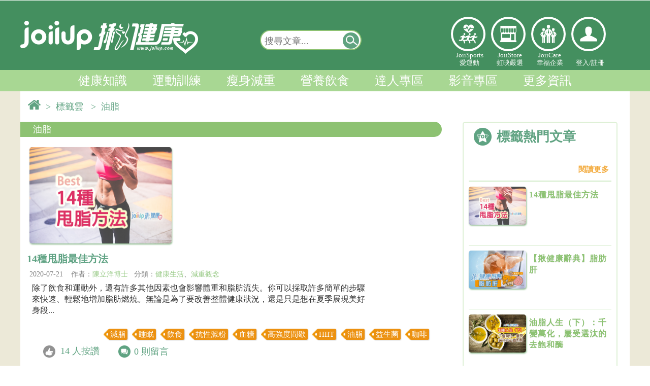

--- FILE ---
content_type: text/html; charset=UTF-8
request_url: https://www.joiiup.com/knowledge/tag/516
body_size: 11630
content:
<!DOCTYPE html PUBLIC "-//W3C//DTD XHTML 1.0 Transitional//EN" "http://www.w3.org/TR/xhtml1/DTD/xhtml1-transitional.dtd">
<html xmlns="http://www.w3.org/1999/xhtml">
<head>
	<meta http-equiv="Content-Type" content="text/html; charset=utf-8" /> 

	<title>健康知識｜JoiiUp</title>

	<META HTTP-EQUIV="Pragma" CONTENT="private">
	<META HTTP-EQUIV="Cache-Control" CONTENT="private, max-age=600, pre-check=600">
	<META HTTP-EQUIV="Expires" CONTENT="Sat, 20 Dec 2025 14:04:55 GMT">
	
	<meta http-equiv="cache-control" content="no-cache" />
	<meta http-equiv="expires" content="0" />
	<meta property="og:description" name="description" content="預防醫學新知、運動傷害防護方法、減重秘訣、每週健康新聞速報，還有醫學專家給你的健康資訊盡在 JoiiUp！" />
	

	<link rel="shortcut icon" href="/public/img/SmallLogo.png" />
	<meta name="viewport" content="width=device-width, initial-scale=1.0, maximum-scale=4.0, user-scalable=1" />
	<meta http-equiv="X-UA-Compatible" content="IE=edge" />

	<!-- jqm -->
	<link href="/public/js2016/jquerymobile/jquery.mobile-1.4.5.min.css" rel="stylesheet" type="text/css"/>
	<!---->
	<link href="/public/js2016/jquerymobile/jquery.mobile.costom.min.css?ver=201611290933" rel="stylesheet" type="text/css"/>
	<link href="/public/js2016/jquerymobile/costom.css?ver=201611290933" rel="stylesheet" type="text/css"/>

	<link href="/public/js2016/jquerymobile/jquery.mobile.icons.min.css" rel="stylesheet" type="text/css"/>
	<script src="/public/js/jquery-1.11.3.min.js"></script><!--need 1-->

	<script src="/public/js2016/jquerymobile/jquery.mobile-1.4.5.min.js" ></script>
	<script src="/public/js/jquery-1.11.3.min.js"></script><!--need 2-->

	<script src="/public/plug-in/sweetalert2/sweetalert2@8.js"></script> 

	<link rel="stylesheet" type="text/css" href="/public/css2016/cssreset.css?ver=201903221120">
	<link rel="stylesheet" type="text/css" href="/public/css2016/joiiup.css?ver=20241101">


</head>
<body>


<!--jqm set start-->
<div data-role="page" data-theme="none">
<!--jqm set start-->

	<!-- jqm menu panel start-->
	<div data-role="panel" 
		 id="joiiupMobileMenu" 
		 style="padding:0px;margin:0px;" 
		 data-position="left" 
		 data-display="reveal" 
		 data-position-fixed="true">
		<!--
		<a href="#" data-rel="close" style="line-height:3em;" id="closeJQMMenu">&nbsp;&nbsp;Ｘ&nbsp;&nbsp;關閉選單</a> 
		-->
		<div style="float:none;
					display:inline-block;
					margin:4px 0;
					height:90px;
					width:100%;
					border-style:solid;
					border-color:white;
					border-width:0px 0px 2px 0px ;
					text-align:center;">
			
			<div class="hi-icon-effect-5 hi-icon-effect-5c" style="display:flex;color:white;width:100%;">
				<div class="hi-icon-text">
		            <a target="_self" href="/sports" class="hi-icon icon-2-1" 
		            	 style="width:40px;height:40px;">愛運動</a>
					JoiiSports<br/>愛運動</div>
				<div class="hi-icon-text">
		            <a target="_blank" href="/store" class="hi-icon icon-3-1"
		            	 style="width:40px;height:40px;">虹映嚴選</a>
					JoiiStore<br/>虹映嚴選</div>
				<div class="hi-icon-text">
		            <a target="_self" href="https://joiicare.joiiup.com/enterprise/info" class="hi-icon icon-4-1" 
		            	 style="width:40px;height:40px;">幸福企業</a>
					JoiiCare<br/>幸福企業</div>
			</div>
		</div>


		
		        <div id="mobileLoginPanel">
			<input type="button" value="立即加入" onclick="location.href='/user/registerForm?source=knowledge&target=%2Fknowledge%2Ftag%2F516'"  
					data-role="none" class="mobileLoginBtn" style="min-width:42%;margin:10px 2.5% 10px 0px;" />
			<input type="button" value="登入" onclick="mobileLogin()" id="openMobileLoginInput" 
					data-role="none" class="mobileLoginBtn" style="min-width:42%;" />
			<script>
				function mobileLogin(){
    				//window.scrollTo(0, 170);
					$("#openMobileLoginInput").slideToggle();
					$("#joiiup-login-input-block-mobile").slideToggle();
					//$("#loginName").focus();
				}
			</script>
			<div id="joiiup-login-input-block-mobile" style="display:none;margin:1px;margin-top:-10px;padding:1px 20px;">

				<input id="loginName" class="joiiup-login-input-text" type="email" name="loginName" placeholder="  電子郵件或電話" value="" title="帳號即為您的email或電話，如 joiiup@joiiup.com或0912345678">
				<input id="pw" class="joiiup-login-input-text" type="password" name="pw" placeholder="  密碼" value="">
				<div id="loginErrorMsg" class="loginErrorMsg"></div>

				<input type="button" value="登入" onclick="login()"  data-role="none" class="mobileLoginBtn" style="width:90%"/>
				<input type="button" value="FB登入" onclick="fbLoginAPI()"  data-role="none" class="mobileLoginBtn" style="margin-left:5px;width:90%" />
				
				<br>
				<div id="joiiup-login-forget-pw" style="font-size:16px;width:auto;margin:0px 7% 10px 7%;">
					<a target="_blank" href="/user/forgetPwd?source=knowledge&target=%2Fknowledge%2Ftag%2F516">忘記密碼</a>
				</div>
				<br> 
			</div>		
		</div>
		
		<div id="mobile-joiiup-menu-block" style="width:100%;margin:0px;">


			<div seq="1400" class="msidebar-menu-title msidebar-menu-4">我的知識
			<!--20170626預設展開此選單-->
			<div seq="1400" class="msidebar-menu-title-arrow msidebar-menu-title-arrow-extend"></div></div>
			<!--<div seq="1400" class="msidebar-menu-item-block">-->
			<div seq="1400" class="msidebar-menu-block">
				<!--<a target="_blank" href="/my/"><div class="msidebar-menu-item">運動狀態</div></a>-->
				<a target="_blank" href="/my/newExerciseRecords"><div class="msidebar-menu-item">運動狀態</div></a>

				<a target="_blank" href="/my/favorite"><div class="msidebar-menu-item">文章收藏</div></a>
				<a target="_blank" href="/my/notification">
				<div class="msidebar-menu-item">系統通知
						
				</div></a>
				<a target="_blank" href="/my/setting"><div class="msidebar-menu-item">設定</div></a>
			</div> 

			<div seq="100" class="msidebar-menu-title msidebar-menu-2">健康知識<div seq="100" class="msidebar-menu-title-arrow"></div></div>
			<div seq="100" class="msidebar-menu-item-block">
				<a target="_self" href="/knowledge/category/51"><div class="msidebar-menu-item">健康生活</div>
				<a target="_self" href="/knowledge/category/52"><div class="msidebar-menu-item">疾病防治</div></a>
				<a target="_self" href="/knowledge/category/53"><div class="msidebar-menu-item">醫療新知</div></a>
				<a target="_self" href="/knowledge/category/54"><div class="msidebar-menu-item">養生保健</div></a>
				<a target="_self" href="/knowledge/category/55"><div class="msidebar-menu-item">揪健康辭典</div></a>
			</div>
			<div seq="200" class="msidebar-menu-title msidebar-menu-2">運動訓練<div seq="200" class="msidebar-menu-title-arrow"></div></div>
			<div seq="200" class="msidebar-menu-item-block">
					<a target="_self" href="/knowledge/category/62"><div class="msidebar-menu-item">健康體能</div></a>
					<a target="_self" href="/knowledge/category/63"><div class="msidebar-menu-item">時機與地點</div></a>
					<a target="_self" href="/knowledge/category/64"><div class="msidebar-menu-item">有氧運動</div></a>
					<a target="_self" href="/knowledge/category/65"><div class="msidebar-menu-item">肌力訓練</div></a>
					<a target="_self" href="/knowledge/category/91"><div class="msidebar-menu-item">運動恢復</div></a>
					<a target="_self" href="/knowledge/category/93"><div class="msidebar-menu-item">運動傷害防護</div></a>
					<a target="_self" href="/knowledge/category/66"><div class="msidebar-menu-item">運動工具</div></a> 
			</div>
			<div seq="300" class="msidebar-menu-title msidebar-menu-2">瘦身減重<div seq="300" class="msidebar-menu-title-arrow"></div></div>
			<div seq="300" class="msidebar-menu-item-block">
					<a target="_self" href="/knowledge/category/71"><div class="msidebar-menu-item">減重觀念</div></a>
					<a target="_self" href="/knowledge/category/72"><div class="msidebar-menu-item">減重運動</div></a>
					<a target="_self" href="/knowledge/category/73"><div class="msidebar-menu-item">減重飲食</div></a>
			</div>
			<div seq="400" class="msidebar-menu-title msidebar-menu-2">營養飲食<div seq="400" class="msidebar-menu-title-arrow"></div></div>
			<div seq="400" class="msidebar-menu-item-block">
					<a target="_self" href="/knowledge/category/81"><div class="msidebar-menu-item">健康飲食</div></a>
					<a target="_self" href="/knowledge/category/82"><div class="msidebar-menu-item">時機與方法</div></a>
					<a target="_self" href="/knowledge/category/83"><div class="msidebar-menu-item">運動營養補充</div></a>
			</div>
			<div seq="500" class="msidebar-menu-title msidebar-menu-2">達人專區<div seq="500" class="msidebar-menu-title-arrow"></div></div>
			<div seq="500" class="msidebar-menu-item-block">
					<a target="_self" href="/expert"><div class="msidebar-menu-item">達人列表</div></a>
					<a target="_self" href="/expert/post"><div class="msidebar-menu-item">專欄文章</div></a>
					<a target="_self" href="/expert/follow_expert"><div class="msidebar-menu-item">已追蹤達人</div></a>
					<a target="_self" href="/expert/follow_post"><div class="msidebar-menu-item">已追蹤達人動態</div></a>
			</div>


			<div seq="600" class="msidebar-menu-title msidebar-menu-2">影音專區<div seq="600" class="msidebar-menu-title-arrow"></div></div>
			<div seq="600" class="msidebar-menu-item-block">
					<a target="_self" href="/knowledge/category/101"><div class="msidebar-menu-item">有氧運動</div></a>
					<a target="_self" href="/knowledge/category/102"><div class="msidebar-menu-item">肌力訓練</div></a>
					<a target="_self" href="/knowledge/category/103"><div class="msidebar-menu-item">伸展運動</div></a>
					<a target="_self" href="/knowledge/category/104"><div class="msidebar-menu-item">訓練菜單</div></a>
					<a target="_self" href="/knowledge/category/105"><div class="msidebar-menu-item">工具教學</div></a>
					<a target="_self" href="/knowledge/category/106"><div class="msidebar-menu-item">其他</div></a>
			</div>
			

			<div seq="700" class="msidebar-menu-title msidebar-menu-7">更多資訊<div  seq="700" class="msidebar-menu-title-arrow"></div></div>
			<div seq="700" class="msidebar-menu-item-block">
				<a target="_self" href="/partner"><div class="msidebar-menu-item">合作夥伴</div></a>
				<a target="_self" href="/knowledge/authorGroup"><div class="msidebar-menu-item">專欄作者</div></a>
				<!--<a target="_self" href="/tool"><div class="msidebar-menu-item">實用工具</div></a>-->
				<a target="_self" href="/tool/hrz"><div class="msidebar-menu-item">有效運動心率</div></a>
				<a target="_self" href="/tool/bmi"><div class="msidebar-menu-item">BMI</div></a>
			</div>
			

			<a target="_blank" href="/sports">
			<div seq="800" class="msidebar-menu-title">JoiiSports</div>
			</a>

			<div seq="1100" class="msidebar-menu-title msidebar-menu-2">JoiiUp<div seq="1100" class="msidebar-menu-title-arrow"></div></div>
			<div seq="1100" class="msidebar-menu-item-block">
					<a target="_blank" href="https://www.joiiup.com/about-us"><div class="msidebar-menu-item">關於我們</div></a>
					<a target="_blank" href="/faq?c=contactus"><div class="msidebar-menu-item">聯絡我們</div></a>
					<a target="_blank" href="/api/service.html"><div class="msidebar-menu-item">服務條款</div></a>
					<a target="_blank" href="/api/privacy.html"><div class="msidebar-menu-item">隱私權政策</div></a>
					<!--
					<a target="_blank" href="https://joiicare.joiiup.com/enterprise/info"><div class="msidebar-menu-item">幸福企業</div></a>
					<a target="_blank" href="/store"><div class="msidebar-menu-item">虹映嚴選</div></a>
					-->
			</div>
			<!-- JOIISPORT -->
			

		</div>
		
		
	</div>
	<!-- jqm menu panel end-->

	<!-- jqm main page start-->
	<div data-role="main" class="ui-content" style="margin:0px;padding:0px;">
		
<!--header menu start-->

<link href="/public/css2016/joiiupHeader.css?v20190912" rel="stylesheet" type="text/css" />

<!-- 登入/登出 -->
<div id="joiiup-header-user-block">
	<div id="joiiup-header-user-inner">
		<!-- 已登入 -->
			</div>
</div>


<!-- 服貼上方浮動選單 -->
<!-- float menu start -->
<div id="joiiup-header-float" >
	<div id="joiiup-header-float-inner">

		<!-- jqm menu switch-->
		<!-- class="ui-btn ui-shadow ui-corner-all ui-btn-inline ui-mini" -->

		<a id="jqmMenuSwitch" href="#joiiupMobileMenu" title="選單開關"
		 data-inline="true"
		 data-role="button"  
		 data-mini="true"><!--選單開關--></a>

		<!--系統通知未讀取數量-->
			

		<!-- jqm menu switch-->
		<a target="_self" href="/knowledge" id="joiiup-header-float-logo-fixlayer">
			<div id="joiiup-header-float-logo"></div>&nbsp;
		</a>
		

		<div id="joiiup-header-float-menu" >
			<!--
			<a target="_self" href="/knowledge/category/50">
				<div class="header-float-menu-item"> 
					<div class="float-menu-item-text">上方浮動選單</div>
				</div>
			</a>
			-->

			<div class="header-float-menu-item "> 
				<div class="float-menu-item-text">
					<li>
						<a target="_self" href="/knowledge/category/50">健康知識 </a>
						<ul><a target="_self" href="/knowledge/category/51">健康生活</a></ul>
						<ul><a target="_self" href="/knowledge/category/52">疾病防治</a></ul>
						<ul><a target="_self" href="/knowledge/category/53">醫療新知</a></ul>
						<ul><a target="_self" href="/knowledge/category/54">養生保健</a></ul>
						<ul><a target="_self" href="/knowledge/category/55">揪健康辭典</a></ul>
					</li>
				</div>
			</div>

			<div class="header-float-menu-item "> 
				<div class="float-menu-item-text">
					<li>
						<a target="_self" href="/knowledge/category/60">運動訓練 </a>
						<ul><a target="_self" href="/knowledge/category/62">健康體能</a></ul>
						<ul><a target="_self" href="/knowledge/category/63">時機與地點</a></ul>
						<ul><a target="_self" href="/knowledge/category/64">有氧運動</a></ul>
						<ul><a target="_self" href="/knowledge/category/65">肌力訓練</a></ul>
						<ul><a target="_self" href="/knowledge/category/91">運動恢復</a></ul>
						<ul><a target="_self" href="/knowledge/category/93">運動傷害防護</a></ul>
						<ul><a target="_self" href="/knowledge/category/66">運動工具</a></ul>
					</li>
				</div>
			</div>

			<div class="header-float-menu-item ">  
				<div class="float-menu-item-text">
					<li>
						<a target="_self" href="/knowledge/category/70">瘦身減重 </a>
						<ul><a target="_self" href="/knowledge/category/71">減重觀念</a></ul>
						<ul><a target="_self" href="/knowledge/category/72">減重運動</a></ul>
						<ul><a target="_self" href="/knowledge/category/73">減重飲食</a></ul>
					</li>
				</div>
			</div>

			<div class="header-float-menu-item "> 
				<div class="float-menu-item-text">
					<li>
						<a target="_self" href="/knowledge/category/80">營養飲食 </a>
						<ul><a target="_self" href="/knowledge/category/81">健康飲食</a></ul>
						<ul><a target="_self" href="/knowledge/category/82">時機與方法</a></ul>
						<ul><a target="_self" href="/knowledge/category/83">運動營養補充</a></ul>
					</li>
				</div>
			</div>

			<div class="header-float-menu-item "> 
				<div class="float-menu-item-text">
					<li>
						<a target="_self" href="/expert">達人專區 </a>
						<ul><a target="_self" href="/expert">達人列表</a></ul>
						<ul><a target="_self" href="/expert/post">專欄文章</a></ul>
						<ul><a target="_self" href="/expert/follow_expert">已追蹤達人</a></ul>
						<ul><a target="_self" href="/expert/follow_post">已追蹤達人動態</a></ul>
					</li>
				</div>
			</div>

			<div class="header-float-menu-item "> 
				<div class="float-menu-item-text">
					<li>
						<a target="_self" href="/knowledge/category/109">影音專區 </a>
						<ul><a target="_self" href="/knowledge/category/101">有氧運動</a></ul>
						<ul><a target="_self" href="/knowledge/category/102">肌力訓練</a></ul>
						<ul><a target="_self" href="/knowledge/category/103">伸展運動 </a></ul>
						<ul><a target="_self" href="/knowledge/category/104">訓練菜單</a></ul>
						<ul><a target="_self" href="/knowledge/category/105">工具教學</a></ul>
						<ul><a target="_self" href="/knowledge/category/106">其他</a></ul>
					</li>
				</div>
			</div>
		</div>

		<!-- 搜尋開關 @ 行動裝置 start-->
		<button id="jqmSearchBarSwitch" 
				data-iconpos="notext" 
				onclick='mobileSearch()' 
				class="ui-btn ui-btn-icon-notext ui-corner-all" 
				><!--搜尋-->&nbsp;
		</button>
		<script type="text/javascript">
			function mobileSearch(){
				$("#searchbar-mobile").slideToggle();
				$("#keyword-mobilefloat").focus();
			}
		</script>
		<!-- 搜尋開關 @ 行動裝置 end-->
 
		<style type="text/css">
			.ui-btn::after {
			    background-size: 20px !important;
			    width: 20px !important;
			    height: 20px !important;
			}
		</style>

		<!-- 登入 -->
			
									
			   		<div class="headerLinkLogos iconlinks" style="position:relative;float:right;height:40px;margin-top:-42px;">
				        <div class="hi-icon-wrap hi-icon-effect-5 hi-icon-effect-5c">
				            
				        	<!--登入 o-->
				            <a target="_blank" onclick="openLoginView()" class="hi-icon icon-5-1" style="width:40px; height:40px;"><p></p></a>
				            

				        </div>
					</div>

							

		<!-- pc 全站搜尋 浮動-->  
		<div id="searchbar-float" class="searcharea">
			<form action="" onsubmit="return false;">
				<input title="輸入欲查詢的關鍵字" type="text" name="keyword-pc" id="keyword-pcfloat" placeholder="搜尋文章..." value=""/> 
				<a href="javascript:searchkey('keyword-pcfloat')" title="搜尋"
				 data-inline="true"
				 data-role="button"  
				 data-mini="true"
				 ><!--搜尋按鈕-->
				 <div>&nbsp;</div></a>
				 <script type="text/javascript">
					//enter to submit
					$( "#searchbar-float" ).keypress(function() {
					  if(event.keyCode==13){
					  	searchkey('keyword-pcfloat');
					  }
					});
				 </script>
			</form>
		</div>  
			

	</div>

	<!-- 手機 全站搜尋 -->  
	<div id="searchbar-mobile" class="searcharea" style="display: none;">
		<form action="" onsubmit="return false;">
			<input title="輸入欲查詢的關鍵字" type="text"  name="keyword-pc" id="keyword-mobilefloat" placeholder="搜尋文章..." value=""/> 
			<a href="javascript:searchkey('keyword-mobilefloat')" title="搜尋"
			 data-inline="true"
			 data-role="button"  
			 data-mini="true"
			 ><!--搜尋按鈕-->
			 <div>&nbsp;</div></a>
			 <script type="text/javascript">
				//enter to submit
				$( "#searchbar-mobile" ).keypress(function() {
				  if(event.keyCode==13){
				  	searchkey('keyword-mobilefloat');
				  }
				});
			 </script>
		</form>
	</div> 

</div>
<!-- float menu end -->



<!-- 漢堡選單 o -->
<!-- 漢堡選單開關 -->
<div id="joiiup-header" style="display:none;">
	<div id="mobile-menu-btn" class="hamburger">
        <div class="hamburgerTop"></div>
        <div class="hamburgerMiddle"></div>
        <div class="hamburgerBottom"></div>
    </div>
</div>
<!-- hambuger menu start -->
<div id="joiiup-login-block">
	<!-- mask background -->
	<div id="joiiup-login-bg" onclick="loginCancel()"></div>
	<!-- PC版中央登入 -->
	<!-- LOGO start -->
	<div id="joiiup-login-logo-block">
		<div id="joiiup-login-logo"><p>www.joiiup.com</p></div>
		<div id="joiiup-login-cancel" onclick="loginCancel()">X</div>
	</div>
	<!-- LOGO end -->
	
	<div id="joiiup-fn-block">
		<div id="mobile-joiiup-menu-block" style="display:none;">

			
			<div seq="4" class="msidebar-menu-title msidebar-menu-4">個人檔案<div seq="4" class="msidebar-menu-title-arrow"></div></div>
			<div seq="4" class="msidebar-menu-item-block">
				<a target="_blank" href="/my"><div class="msidebar-menu-item">我的檔案</div></a>
				<a target="_blank" href="/my/couponMenu"><div class="msidebar-menu-item">兌換區</div></a>
				<a target="_blank" href="/my/notification"><div class="msidebar-menu-item">訊息通知</div></a>
				<a target="_blank" href="/my/exerciseCalendar"><div class="msidebar-menu-item">運動紀錄</div></a>
				<a target="_blank" href="/my/favorite"><div class="msidebar-menu-item">文章收藏</div></a>
				<a target="_blank" href="/my/setting"><div class="msidebar-menu-item">設定</div></a>
			</div>

			<div seq="1" class="msidebar-menu-title msidebar-menu-1">知識<div seq="1" class="msidebar-menu-title-arrow"></div></div>
			<div seq="1" class="msidebar-menu-item-block">
				<a target="_self" href="/knowledge/category/0"><div class="msidebar-menu-item">全部</div></a>
				<div seq="a" class="msidebar-sub-menu-title">健康知識</div>
				<div seq="a" class="msidebar-sub-menu-block">
					<a target="_self" href="/knowledge/category/51"><div class="msidebar-sub-menu-item">健康生活</div></a>
					<a target="_self" href="/knowledge/category/52"><div class="msidebar-sub-menu-item">疾病防治</div></a>
					<a target="_self" href="/knowledge/category/53"><div class="msidebar-sub-menu-item">醫療新知</div></a>
					<a target="_self" href="/knowledge/category/54"><div class="msidebar-sub-menu-item">養生保健</div></a>
					<a target="_self" href="/knowledge/category/55"><div class="msidebar-sub-menu-item">揪健康辭典</div></a>
				</div>
				<div seq="b" class="msidebar-sub-menu-title">運動訓練</div>
				<div seq="b" class="msidebar-sub-menu-block">
					<a target="_self" href="/knowledge/category/62"><div class="msidebar-sub-menu-item">健康體能</div></a>
					<a target="_self" href="/knowledge/category/63"><div class="msidebar-sub-menu-item">時機與地點</div></a>
					<a target="_self" href="/knowledge/category/64"><div class="msidebar-sub-menu-item">有氧運動</div></a>
					<a target="_self" href="/knowledge/category/65"><div class="msidebar-sub-menu-item">肌力訓練</div></a>
					<a target="_self" href="/knowledge/category/91"><div class="msidebar-sub-menu-item">運動恢復</div></a>
					<a target="_self" href="/knowledge/category/93"><div class="msidebar-sub-menu-item">運動傷害防護</div></a>
					<a target="_self" href="/knowledge/category/66"><div class="msidebar-sub-menu-item">運動工具</div></a> 
				</div>
				<div seq="c" class="msidebar-sub-menu-title">瘦身減重</div>
				<div seq="c" class="msidebar-sub-menu-block">
					<a target="_self" href="/knowledge/category/71"><div class="msidebar-sub-menu-item">減重觀念</div></a>
					<a target="_self" href="/knowledge/category/72"><div class="msidebar-sub-menu-item">減重運動</div></a>
					<a target="_self" href="/knowledge/category/73"><div class="msidebar-sub-menu-item">減重飲食</div></a>
				</div>
				<div seq="d" class="msidebar-sub-menu-title">營養飲食</div>
				<div seq="d" class="msidebar-sub-menu-block">
					<a target="_self" href="/knowledge/category/81"><div class="msidebar-sub-menu-item">健康飲食</div></a>
					<a target="_self" href="/knowledge/category/82"><div class="msidebar-sub-menu-item">時機與方法</div></a>
					<a target="_self" href="/knowledge/category/83"><div class="msidebar-sub-menu-item">運動營養補充</div></a>
				</div>

				<div seq="e" class="msidebar-sub-menu-title">達人專區</div>
				<div seq="e" class="msidebar-sub-menu-block">
					<a target="_self" href="/expert"><div class="msidebar-sub-menu-item">達人列表</div></a>
					<a target="_self" href="/expert/post"><div class="msidebar-sub-menu-item">專欄文章</div></a>
					<a target="_self" href="/expert/follow_expert"><div class="msidebar-sub-menu-item">已追蹤達人</div></a>
					<a target="_self" href="/expert/follow_post"><div class="msidebar-sub-menu-item">已追蹤達人動態</div></a>
				</div>
				
				<div seq="f" class="msidebar-sub-menu-title">影音專區</div>
				<div seq="f" class="msidebar-sub-menu-block">
					<a target="_self" href="/knowledge/category/109"><div class="msidebar-sub-menu-item">影音專區</div></a>
				</div>
			</div>
			
			<div seq="2" class="msidebar-menu-title msidebar-menu-2">論壇<div seq="2" class="msidebar-menu-title-arrow"></div></div>
			<div seq="2" class="msidebar-menu-item-block">
				<a target="_blank" href="/forum"><div class="msidebar-menu-item">全部</div></a>
				<a target="_blank" href="/forum?c=1"><div class="msidebar-menu-item">穿戴式裝置</div></a>
				<a target="_blank" href="/forum?c=2"><div class="msidebar-menu-item">APP</div></a>
				<a target="_blank" href="/forum?c=3"><div class="msidebar-menu-item">運動</div></a>
				<a target="_blank" href="/forum?c=4"><div class="msidebar-menu-item">運動醫學</div></a>
				<a target="_blank" href="/forum?c=5"><div class="msidebar-menu-item">減重</div></a>
			</div>
			
			<div seq="3" class="msidebar-menu-title msidebar-menu-3">人物專訪<div seq="3" class="msidebar-menu-title-arrow"></div></div>
			<div seq="3" class="msidebar-menu-item-block">
				<a target="_blank" href="/people"><div class="msidebar-menu-item">全部</div></a>
				<a target="_blank" href="/people?c=1"><div class="msidebar-menu-item">重返榮耀之路</div></a>
				<a target="_blank" href="/people?c=2"><div class="msidebar-menu-item">JoiiFans</div></a>
			</div>
			
			<a target="_blank" href="/event"><div seq="5" class="msidebar-menu-title msidebar-menu-5">活動快訊</div></a>
			
			
			<a target="_blank" href="/store"><div seq="8" class="msidebar-menu-title msidebar-menu-8">虹映嚴選</div></a>
			
			<a target="_self" href="/tool"><div seq="7" class="msidebar-menu-title msidebar-menu-7">小工具</div></a>
		</div>
				<div id="joiiup-login-input-block-pc">
			<p>JoiiSports - 定存你的健康</p>
			<input id="loginName2" class="joiiup-login-input-text" type="email" name="loginName" placeholder="  電子郵件/電話" value="" title="帳號即為您的email或電話，如 joiiup@joiiup.com或0912345678">
			<input id="pw2" class="joiiup-login-input-text" type="password" name="pw" placeholder="  密碼" value="">
			<div id="loginErrorMsg2" class="loginErrorMsg"></div>
			<input class="joiiup-login-input-submit"  type="button" value="登入" onclick="login2()"/>
			<input class="joiiup-fb-login-input-submit"  type="button" value="Facebook登入" onclick="fbLoginAPI()"/>
			<input class="joiiup-fb-login-input-submit"  type="button" value="註冊新帳號" onclick="location.href='/user/registerForm?source=knowledge&target=%2Fknowledge%2Ftag%2F516'"/>
			
			<div id="joiiup-login-forget-pw" style="font-size:20px;float:left">
			</div>
			<div id="joiiup-login-forget-pw" style="font-size:20px;float:right;padding-right:1.3em"><a target="_blank" href="/user/forgetPwd?source=knowledge&target=%2Fknowledge%2Ftag%2F516">忘記密碼&nbsp;</a>
			</div>
            <script src="/public/js/joiiupHeaderSyncLoginInput.js" type="text/javascript"></script>

			<br> <br> <br> 
		</div>
		
		
		<style type="text/css">
			#t2{
				background:white;
				height:400px;
				display:none; 
				overflow-x:hidden;
				overflow-y:auto;
				padding:0px;
			}
			#t2 iframe{
				margin:-10px 0px 10px 10px;
			}
		</style>
		<script type="text/javascript">
			//註冊/登入切換開關
			function registerBtnSwitch(){
				//alert(1);
				$("#joiiup-login-input-block-pc").slideToggle();
				$("#t2").slideToggle();
			}
		</script>

				
			</div>
</div>

<!-- 右上漢堡選單+上方浮動選單js -->
<!--<script src="/public/js/joiiupHeader2016.js?201805141407"></script>-->
<script src="/public/js/joiiupHeader2016.js?v201909161517"></script>
<!-- hambuger menu end -->





<div id="headerPanel" >

	<div class="center">
	
		<!-- LOGO banenr-->
		<div >
			<!--Header Logo-->
			<div id="headerLogo">
				<!--Logo Link-->
				<a target="_self" href="/knowledge"><div style="top:1;left:1;float:left;width:40%;height:120px;"></div></a>
				<!--Header Links-->

					<!-- search bar start --> 
					<div id="searchbar" class="searcharea">
						<form action="" onsubmit="return false;">
							<input title="輸入欲查詢的關鍵字" type="text" name="keyword-pc" id="keyword-pctop" placeholder="搜尋文章..." value=""/> 
							<a href="javascript:searchkey('keyword-pctop')" title="搜尋"
								data-inline="true"
								data-role="button"  
								data-mini="true"><!--搜尋按鈕-->
								<div>&nbsp;</div></a>
														<script type="text/javascript">
								function searchkey($keyname){
									document.getElementById($keyname).value=document.getElementById($keyname).value.trim();
									var keyword = document.getElementById($keyname).value.trim();
									//輸入防呆-前端
									keyword=keyword.replace("+", " ");
									keyword=keyword.replace("-", " ");
									keyword=keyword.replace("*", " ");
									keyword=keyword.replace("/", " ");
									keyword=keyword.replace(";", " ");
									keyword=keyword.replace(":", " ");
									keyword=keyword.replace("'", " ");
									keyword=keyword.replace('"', " ");
									keyword=keyword.replace(",", " ");
									keyword=keyword.replace('\\', " ");
									keyword=keyword.replace("`", " ");
									keyword=keyword.replace("~", " ");
									keyword=keyword.replace("!", " ");
									keyword=keyword.replace("&", " ");
									keyword=keyword.replace("%", " ");
									keyword=keyword.replace("(", " ");
									keyword=keyword.replace(")", " ");
									keyword=keyword.replace("-", " ");
									keyword=keyword.replace("@", " ");
									keyword=keyword.replace("#", " ");
									keyword=keyword.replace("$", " ");
									keyword=keyword.replace("_", " ");
									keyword=keyword.replace("?", " ");
									keyword=keyword.replace("?", " ");
									keyword=keyword.replace("=", " ");
									keyword=keyword.replace(".", " ");
									document.getElementById($keyname).value=keyword;
									
									if(keyword!=""){
										keyword = encodeURI(keyword);
										//alert("開始查詢"+keyword);
										location.href='/knowledge/search/'+keyword;
									}else{
										document.getElementById($keyname).focus();
										//alert("請輸入關鍵字");
										document.getElementById($keyname).placeholder="請輸入關鍵字";
									}
								}
								//enter to submit
								$( "#searchbar" ).keypress(function() {
								  if(event.keyCode==13){
								  	//alert("按了ENTER");
								  	searchkey('keyword-pctop');
								  }
								});
							</script>
						</form>
					</div> 
					<!-- search bar end -->

					<link rel="stylesheet" type="text/css" href="/public/css2016/iconlinks/iconlinks.css" />
			   		<div class="headerLinkLogos iconlinks" >
				        <div class="hi-icon-wrap hi-icon-effect-5 hi-icon-effect-5c">

				            <a target="_self" href="/sports" class="hi-icon icon-2-1" >
				            	<p style="width:30px;z-index:99">愛運動</p></a>
 
				            <a target="_blank" href="/store" class="hi-icon icon-3-1">虹映嚴選</a>
				            <a target="_self" href="https://joiicare.joiiup.com/enterprise/info" class="hi-icon icon-4-1">幸福企業</a>

															<!-- 未登入 -->
				            	<a target="_blank" onclick="openLoginView()" class="hi-icon icon-5-1"><p>登入個人中心</p></a>
								
											        </div>
			        	<div style="position:absolute;float:left;top:100px;text-align:center;display: flex;" >
			        		
				            <div class="hi-icon-text">
				            	<a target="_self" href="/sports" title="JoiiSports愛運動">
				            	JoiiSports<br/>愛運動</a>
				            </div>
				            <div class="hi-icon-text">
								<a target="_blank" href="/store">
								JoiiStore<br/>虹映嚴選</a>
				            </div>
				            <div class="hi-icon-text">
				            	<a target="_self" href="https://joiicare.joiiup.com/enterprise/info">
				            	JoiiCare<br/>幸福企業</a>
				            </div>


				            								<!-- 未登入 -->
								<!-- 登入/註冊 -->
				           		<div class="hi-icon-text"><br/>
				           			<a target="_blank" onclick="openLoginView()" >登入/</a><a target="_self" href="/user/registerForm?source=knowledge&target=%2Fknowledge%2Ftag%2F516" >註冊</a>
				           			
				           		</div>	
											        </div>
					</div>
				
	 		</div>

	 		<!--header menu start-->
	 		<div>
				<nav class="navPanel" id="navigator" style="z-index:6">

					<ul>

						<li>
							<a target="_self" href="/knowledge/category/50" 
															>健康知識
							</a>
							<ul class="fallback">
								<li><a target="_self" href="/knowledge/category/51">健康生活</a></li>
								<li><a target="_self" href="/knowledge/category/52">疾病防治</a></li>
								<li><a target="_self" href="/knowledge/category/53">醫療新知</a></li>
								<li><a target="_self" href="/knowledge/category/54">養生保健</a></li>
								<li><a target="_self" href="/knowledge/category/55">揪健康辭典</a></li>
							</ul>
						</li>

						<li>
							<a target="_self" href="/knowledge/category/60" 
															>運動訓練
							</a>
							<ul class="fallback">
								<li><a target="_self" href="/knowledge/category/62">健康體能</a></li>
								<li><a target="_self" href="/knowledge/category/63">時機與地點</a></li>
								<li><a target="_self" href="/knowledge/category/64">有氧運動</a></li>
								<li><a target="_self" href="/knowledge/category/65">肌力訓練</a></li>
								<li><a target="_self" href="/knowledge/category/91">運動恢復</a></li>
								<li><a target="_self" href="/knowledge/category/93">運動傷害防護</a></li>
								<li><a target="_self" href="/knowledge/category/66">運動工具</a></li>
							</ul>
						</li>
						
						<li>
							<a target="_self" href="/knowledge/category/70" 
															>瘦身減重
							</a>
							<ul class="fallback">
								<li><a target="_self" href="/knowledge/category/71">減重觀念</a></li>
								<li><a target="_self" href="/knowledge/category/72">減重運動</a></li>
								<li><a target="_self" href="/knowledge/category/73">減重飲食</a></li>
							</ul>
						</li>
						<li>
							<a target="_self" href="/knowledge/category/80" 
															>營養飲食
							</a>
							<ul class="fallback">
								<li><a target="_self" href="/knowledge/category/81">健康飲食</a></li>
								<li><a target="_self" href="/knowledge/category/82">時機與方法</a></li>
								<li><a target="_self" href="/knowledge/category/83">運動營養補充</a></li>
							</ul>
						</li>
						<li>
							<a target="_self" href="/expert" 
															>達人專區
							</a>
							<ul class="fallback">
								<li><a target="_self" href="/expert">達人列表</a></li>
								<li><a target="_self" href="/expert/post">專欄文章</a></li>
								<li><a target="_self" href="/expert/follow_expert">已追蹤達人</a></li>
								<li><a target="_self" href="/expert/follow_post">已追蹤達人動態</a></li>
							</ul>
						</li>

						<li>
							<a target="_self" href="/knowledge/category/109" 
															>影音專區</a>
							<ul class="fallback">
								<li><a target="_self" href="/knowledge/category/101">有氧運動</a></li>
								<li><a target="_self" href="/knowledge/category/102">肌力訓練</a></li>
								<li><a target="_self" href="/knowledge/category/103">伸展運動</a></li>
								<li><a target="_self" href="/knowledge/category/104">訓練菜單</a></li>
								<li><a target="_self" href="/knowledge/category/105">工具教學</a></li>
								<li><a target="_self" href="/knowledge/category/106">其他</a></li>
							</ul>
						</li>

						<li><a
								>
							更多資訊</a>
							<ul class="fallback">
								<li><a target="_self" href="/partner">合作夥伴</a></li>
								<li><a target="_self" href="/knowledge/authorGroup">專欄作者</a></li>
								<!--<li><a target="_self" href="/tool">實用工具</a></li>-->
								<li><a target="_self" href="/tool/hrz">有效運動心率</a></li>
								<li><a target="_self" href="/tool/bmi">BMI</a></li>
							</ul>
						</li>

					</ul>
				</nav>
			</div>
			<script type="text/javascript">
				/*navigation menu*/
				$('#navigator nav.navPanel li ul').hide().removeClass('fallback');
				$('#navigator nav.navPanel li').hover(
				  function () {
				    $('#navigator ul', this).stop().slideDown(100);
				  },
				  function () {
				    $('#navigator ul', this).stop().slideUp(100);
				  }
				);
			</script>
	 		<!--header menu end-->

		</div>

	</div>
</div>
<!--header end-->

<!--右上收合功能單--> 
 

<style>
	

</style>
<!-- 內容區 -->
<div id="innerPanel" >
	<div class="center" style="max-width: 1200px;">

		<!-- 左側 -->			
		<div class="newsListLeftPanel-type1">
			
			<!-- 上方導覽-文章類別 -->
			<div class="categoryNav">
				<div class="bread"> 
					 &nbsp;&nbsp;&nbsp;&nbsp;&nbsp;&nbsp;
											<a target="_self" href="/knowledge/tagcloud"> >&nbsp;&nbsp;<!-- 主分類 -->標籤雲&nbsp;&nbsp;</a>
					 						
					<a target="_self" href="/knowledge/tag/516"> >&nbsp;&nbsp;<!-- 分類 -->油脂&nbsp;&nbsp;</a>
				</div>
				<div class="title"><a target="_self" href="/knowledge/tag/516">油脂</a></div>				
			</div>				
			




	


			<div class="newsListPanel-type4">
				<!-- 中間列表 -->
				<!-- news list start --> 

				<link href="/public/css/knowledge/social.css" rel="stylesheet" type="text/css" /> 
				<script src="/public/js/knowledge/knowledgeThumb.js?v20190910" type="text/javascript"></script>
				<style type="text/css">
					.thumbSwitch,
					.joiitalk{
						position: relative;
						display:inline-block;
						vertical-align: middle;
						margin-left:0.5rem;

							text-align:justify;

							padding-left:0.8rem;
							padding-right:1rem;

					}
					.socialIcons{
						width: 100%;
							text-align:center;
					}
					/*
					@media only screen and (max-width: 1215px) {
						.socialIcons{
							width: auto;
						}
					}

					*/
					@media only screen and (min-width: 500px) {
						.socialIcons{
							text-align:left;
						}
						.thumbSwitch,
						.joiitalk{
							margin-left:2rem;
							padding-left:0rem;
							padding-right:0rem;
						}
					}

					.shareCountUnitText{
						display:inline-block;
					}
				</style> 
			  	
					<div class="newsListType4">
						<div class="newsImgFixlayer">
							<a target="_self" href="/knowledge/content/1776">
							<img class="newsImg" src="/public/knowledgePic/20200720165952_3342.png" /></a>
						</div>
						<div class="newsTitle"><a target="_self"  href="/knowledge/content/1776"><h3>14種甩脂最佳方法</h3></a></div>
						<br/>
						<div class="newsInfo">
							<p> 
							2020-07-21 &nbsp;&nbsp;
							作者：<a target="_self" href="/knowledge/author/2">陳立洋博士</a>&nbsp;&nbsp;
							分類：<a target="_self" href="/knowledge/category/1776"><a target="_self" href="/knowledge/category/51">健康生活</a>、<a target="_self" href="/knowledge/category/71">減重觀念</a></a>
							</p>
							
							<h4>除了飲食和運動外，還有許多其他因素也會影響體重和脂肪流失。你可以採取許多簡單的步驟來快速、輕鬆地增加脂肪燃燒。無論是為了要改善整體健康狀況，還是只是想在夏季展現美好身段...</h4>
							
						</div> 

						<!-- 文章標籤 -->	
						<div style="float:right;margin-right:20px;" ><a target="_self" href="/knowledge/tag/126">
				  					<div class="tag-Type1">
				  					<div class="tag_head">&nbsp;&nbsp;</div>
				  					<div class="tag_text">減脂</div>
				  					</div>
				  					</a> <a target="_self" href="/knowledge/tag/141">
				  					<div class="tag-Type1">
				  					<div class="tag_head">&nbsp;&nbsp;</div>
				  					<div class="tag_text">睡眠</div>
				  					</div>
				  					</a> <a target="_self" href="/knowledge/tag/212">
				  					<div class="tag-Type1">
				  					<div class="tag_head">&nbsp;&nbsp;</div>
				  					<div class="tag_text">飲食</div>
				  					</div>
				  					</a> <a target="_self" href="/knowledge/tag/234">
				  					<div class="tag-Type1">
				  					<div class="tag_head">&nbsp;&nbsp;</div>
				  					<div class="tag_text">抗性澱粉</div>
				  					</div>
				  					</a> <a target="_self" href="/knowledge/tag/272">
				  					<div class="tag-Type1">
				  					<div class="tag_head">&nbsp;&nbsp;</div>
				  					<div class="tag_text">血糖</div>
				  					</div>
				  					</a> <a target="_self" href="/knowledge/tag/347">
				  					<div class="tag-Type1">
				  					<div class="tag_head">&nbsp;&nbsp;</div>
				  					<div class="tag_text">高強度間歇</div>
				  					</div>
				  					</a> <a target="_self" href="/knowledge/tag/512">
				  					<div class="tag-Type1">
				  					<div class="tag_head">&nbsp;&nbsp;</div>
				  					<div class="tag_text">HIIT</div>
				  					</div>
				  					</a> <a target="_self" href="/knowledge/tag/516">
				  					<div class="tag-Type1">
				  					<div class="tag_head">&nbsp;&nbsp;</div>
				  					<div class="tag_text">油脂</div>
				  					</div>
				  					</a> <a target="_self" href="/knowledge/tag/608">
				  					<div class="tag-Type1">
				  					<div class="tag_head">&nbsp;&nbsp;</div>
				  					<div class="tag_text">益生菌</div>
				  					</div>
				  					</a> <a target="_self" href="/knowledge/tag/1064">
				  					<div class="tag-Type1">
				  					<div class="tag_head">&nbsp;&nbsp;</div>
				  					<div class="tag_text">咖啡</div>
				  					</div>
				  					</a>
						</div>

						<div class="socialIcons">
							<!-- 按讚數 -->
							<div class="thumbSwitch" title="14人按讚">
								<div class="postThumbSwitchOn grayscale postThumbSwitchOn_1776" onclick="addKnowledgeThumb(1776,1);"><img src="/public/expertImg/thumb.png" alt="按讚" title="按讚"></div>
								<div class="postThumbSwitchOff postThumbSwitchOff_1776" onclick="dropKnowledgeThumb(1776,0);"><img src="/public/expertImg/thumb.png" alt="退讚" title="已按讚"></div>&nbsp;
									<span class="thumbInfo postThumbCount_1776" id="postThumbCount_1776">14</span>
								<span class="shareCountUnitText">人按讚</span>
							</div> 
							<script type="text/javascript">$( document ).ready(function() {knowledgeThumbSwitchInit(1776,0);});</script>
							
							<!-- 留言數 -->
							<a target="_self" href="/knowledge/content/1776#comment-anchor">
							<div class="joiitalk" title="0則留言" style="padding-left:1.6rem">&nbsp;<span>0</span>
								<span class="shareCountUnitText">則留言</span>
							</div>
							</a>
	 					</div>
					</div>
					<div class="fakeHr"></div>
					<div class="newsListType4">
						<div class="newsImgFixlayer">
							<a target="_self" href="/knowledge/content/1229">
							<img class="newsImg" src="/public/knowledgePic/201711091050031229_COVER.jpg" /></a>
						</div>
						<div class="newsTitle"><a target="_self"  href="/knowledge/content/1229"><h3>【揪健康辭典】脂肪肝</h3></a></div>
						<br/>
						<div class="newsInfo">
							<p> 
							2017-11-10 &nbsp;&nbsp;
							作者：<a target="_self" href="/knowledge/author/41">JoiiUp編輯部</a>&nbsp;&nbsp;
							分類：<a target="_self" href="/knowledge/category/1229"><a target="_self" href="/knowledge/category/55">揪健康辭典</a></a>
							</p>
							
							<h4>下班路上外帶一份便當、走車道速食套餐帶著走，晚餐再來鹽酥雞配珍奶，對忙碌的上班族來說，外食省時省力真方便！如果再加上長時間熬夜及缺乏運動，小心三高（高血脂、高血糖、高血壓）及肥胖等慢性疾病問題找上身！而我們身體負責代謝的重要器官──肝臟，在長時間壞習慣累積下，也抵不過變胖的命運，「脂肪肝」因此形成！</h4>
							
						</div> 

						<!-- 文章標籤 -->	
						<div style="float:right;margin-right:20px;" ><a target="_self" href="/knowledge/tag/375">
				  					<div class="tag-Type1">
				  					<div class="tag_head">&nbsp;&nbsp;</div>
				  					<div class="tag_text">脂肪肝</div>
				  					</div>
				  					</a> <a target="_self" href="/knowledge/tag/516">
				  					<div class="tag-Type1">
				  					<div class="tag_head">&nbsp;&nbsp;</div>
				  					<div class="tag_text">油脂</div>
				  					</div>
				  					</a> <a target="_self" href="/knowledge/tag/1100">
				  					<div class="tag-Type1">
				  					<div class="tag_head">&nbsp;&nbsp;</div>
				  					<div class="tag_text">肝臟</div>
				  					</div>
				  					</a>
						</div>

						<div class="socialIcons">
							<!-- 按讚數 -->
							<div class="thumbSwitch" title="0人按讚">
								<div class="postThumbSwitchOn grayscale postThumbSwitchOn_1229" onclick="addKnowledgeThumb(1229,1);"><img src="/public/expertImg/thumb.png" alt="按讚" title="按讚"></div>
								<div class="postThumbSwitchOff postThumbSwitchOff_1229" onclick="dropKnowledgeThumb(1229,0);"><img src="/public/expertImg/thumb.png" alt="退讚" title="已按讚"></div>&nbsp;
									<span class="thumbInfo postThumbCount_1229" id="postThumbCount_1229">0</span>
								<span class="shareCountUnitText">人按讚</span>
							</div> 
							<script type="text/javascript">$( document ).ready(function() {knowledgeThumbSwitchInit(1229,0);});</script>
							
							<!-- 留言數 -->
							<a target="_self" href="/knowledge/content/1229#comment-anchor">
							<div class="joiitalk" title="0則留言" style="padding-left:1.6rem">&nbsp;<span>0</span>
								<span class="shareCountUnitText">則留言</span>
							</div>
							</a>
	 					</div>
					</div>
					<div class="fakeHr"></div>
					<div class="newsListType4">
						<div class="newsImgFixlayer">
							<a target="_self" href="/knowledge/content/1223">
							<img class="newsImg" src="/public/knowledgePic/201711021455081223_COVER.jpg" /></a>
						</div>
						<div class="newsTitle"><a target="_self"  href="/knowledge/content/1223"><h3>油脂人生（下）：千變萬化，屢受選汰的去飽和酶</h3></a></div>
						<br/>
						<div class="newsInfo">
							<p> 
							2017-11-04 &nbsp;&nbsp;
							作者：<a target="_self" href="/knowledge/author/80">基因線上 GENEONLINE</a>&nbsp;&nbsp;
							分類：<a target="_self" href="/knowledge/category/1223"><a target="_self" href="/knowledge/category/81">健康飲食</a></a>
							</p>
							
							<h4>一個遺傳變異假如由於對生存有利，而在族群中增加存在的頻率，稱作「正向選汰（positive selection）」。靠著比較各地族群，甚至是古今基因組間的差異，遺傳學家在世界各地多個族群中，發現去飽和酶基因受到正向選汰的作用。</h4>
							
						</div> 

						<!-- 文章標籤 -->	
						<div style="float:right;margin-right:20px;" ><a target="_self" href="/knowledge/tag/279">
				  					<div class="tag-Type1">
				  					<div class="tag_head">&nbsp;&nbsp;</div>
				  					<div class="tag_text">基因</div>
				  					</div>
				  					</a> <a target="_self" href="/knowledge/tag/516">
				  					<div class="tag-Type1">
				  					<div class="tag_head">&nbsp;&nbsp;</div>
				  					<div class="tag_text">油脂</div>
				  					</div>
				  					</a> <a target="_self" href="/knowledge/tag/1115">
				  					<div class="tag-Type1">
				  					<div class="tag_head">&nbsp;&nbsp;</div>
				  					<div class="tag_text">多元不飽和脂肪酸</div>
				  					</div>
				  					</a> <a target="_self" href="/knowledge/tag/1116">
				  					<div class="tag-Type1">
				  					<div class="tag_head">&nbsp;&nbsp;</div>
				  					<div class="tag_text">DHA</div>
				  					</div>
				  					</a>
						</div>

						<div class="socialIcons">
							<!-- 按讚數 -->
							<div class="thumbSwitch" title="0人按讚">
								<div class="postThumbSwitchOn grayscale postThumbSwitchOn_1223" onclick="addKnowledgeThumb(1223,1);"><img src="/public/expertImg/thumb.png" alt="按讚" title="按讚"></div>
								<div class="postThumbSwitchOff postThumbSwitchOff_1223" onclick="dropKnowledgeThumb(1223,0);"><img src="/public/expertImg/thumb.png" alt="退讚" title="已按讚"></div>&nbsp;
									<span class="thumbInfo postThumbCount_1223" id="postThumbCount_1223">0</span>
								<span class="shareCountUnitText">人按讚</span>
							</div> 
							<script type="text/javascript">$( document ).ready(function() {knowledgeThumbSwitchInit(1223,0);});</script>
							
							<!-- 留言數 -->
							<a target="_self" href="/knowledge/content/1223#comment-anchor">
							<div class="joiitalk" title="0則留言" style="padding-left:1.6rem">&nbsp;<span>0</span>
								<span class="shareCountUnitText">則留言</span>
							</div>
							</a>
	 					</div>
					</div>
					<div class="fakeHr"></div>
				<!-- news list end -->
			</div>
					</div>
		<!-- 右側 -->
		<div class="newsListRightPanel-type1">
			<!-- #S 分類熱門文章 -->
			<div class="quickList">
				<a target="_self" href="/knowledge/tag/516">
				<div class="blockTitle">
					<img src="/public/img2016/icon2.png" alt="標題ICON">
					<h3>標籤熱門文章</h3>
					<p>閱讀更多</p>
					<div class="clear-both"></div>
				</div>
				</a>
				<div class="blockList">
											<a target="_self" href="/knowledge/content/1776">
							<div class="left">
								<img src="/public/knowledgePic/20200720165952_3342.png" alt="封面圖檔" loading="lazy">							</div>
							<div class="right">
								<h3>14種甩脂最佳方法</h3>
								
							</div>
							<div class="clear-both"></div>
						</a>
						<div class="clear-both"></div><hr class="blockListHr">						<a target="_self" href="/knowledge/content/1229">
							<div class="left">
								<img src="/public/knowledgePic/201711091050031229_COVER.jpg" alt="封面圖檔" loading="lazy">							</div>
							<div class="right">
								<h3>【揪健康辭典】脂肪肝</h3>
								
							</div>
							<div class="clear-both"></div>
						</a>
						<div class="clear-both"></div><hr class="blockListHr">						<a target="_self" href="/knowledge/content/1223">
							<div class="left">
								<img src="/public/knowledgePic/201711021455081223_COVER.jpg" alt="封面圖檔" loading="lazy">							</div>
							<div class="right">
								<h3>油脂人生（下）：千變萬化，屢受選汰的去飽和酶</h3>
								
							</div>
							<div class="clear-both"></div>
						</a>
						<div class="clear-both"></div>				</div>
			</div>
			<!-- #E 分類熱門文章 -->

			<!-- facebook plugin start-->
						<div class="fb-w365" >
			<center>
				<div id="fb-root"></div>
				<script>(function(d, s, id) {
				  var js, fjs = d.getElementsByTagName(s)[0];
				  if (d.getElementById(id)) return;
				  js = d.createElement(s); js.id = id;
				  js.src = "//connect.facebook.net/zh_TW/sdk.js#xfbml=1&version=v2.7";
				  fjs.parentNode.insertBefore(js, fjs);
				}(document, 'script', 'facebook-jssdk'));</script>

				<div class="fb-page" data-href="https://www.facebook.com/joiisports"  data-hide-cta="true" data-height="215" data-small-header="false" data-adapt-container-width="false" data-hide-cover="false" data-show-facepile="true"><blockquote cite="https://www.facebook.com/joiisports" class="fb-xfbml-parse-ignore"><a target="_blank" href="https://www.facebook.com/joiisports">JoiiSports@Facebook 粉絲專頁</a></blockquote></div>

<!--
				<div class="fb-page" 
				data-tabs="messages,timeline,events,messages"
				data-href="https://www.facebook.com/joiisports"  
				data-hide-cta="false" 
				data-height="265" 
				data-small-header="true" 
				data-adapt-container-width="false" 
				data-hide-cover="false" 
				data-show-facepile="true"><blockquote cite="https://www.facebook.com/joiisports" class="fb-xfbml-parse-ignore"><a target="_blank" href="https://www.facebook.com/joiisports">JoiiSports@Facebook 粉絲專頁</a></blockquote></div>
-->
				<!--
				<div style="width:100%;" > 
				  <div class="fb-page" data-href="https://www.facebook.com/joiisports" data-width="365"></div>
				</div>
				-->
			</center>
			</div> 
			<!-- facebook plugin end-->
	
			<!--adgeekads start-->
				<div style="display:inline-block;width:100%;min-height:100px;height:auto;">
		<!-- /148964205/joiiup_content_336280_1 -->
		<div id='div-gpt-ad-1481793419223-4'>
		<script>
		googletag.cmd.push(function() { googletag.display('div-gpt-ad-1481793419223-4'); });
		</script>
		</div>
	</div> 
 
			<!--adgeekads end-->

			<!-- #S 全站熱門文章 -->
			<div class="quickList">
				<a target="_self" href="/knowledge/category/-1">
				<div class="blockTitle">
					<img src="/public/img2016/icon2.png" alt="標題ICON">
					<h3>全站熱門文章</h3>
					<p>閱讀更多</p>
					<div class="clear-both"></div>
				</div>
				</a>
				<div class="blockList">
											<a target="_self" href="/knowledge/content/1020">
							<div class="left">
								<img src="/public/knowledgePic/20170418112046a47-cover.jpg" alt="封面圖檔" loading="lazy">							</div>
							<div class="right">
								<h3>練腿練核心 你有練過「呼吸肌」嗎</h3>
								
							</div>
							<div class="clear-both"></div>
						</a>
						<div class="clear-both"></div><hr class="blockListHr">						<a target="_self" href="/knowledge/content/330">
							<div class="left">
								<img src="/public/knowledgePic/20160105143738160105-cover.png" alt="封面圖檔" loading="lazy">							</div>
							<div class="right">
								<h3>一週課表，讓你擁有完美身材</h3>
								
							</div>
							<div class="clear-both"></div>
						</a>
						<div class="clear-both"></div><hr class="blockListHr">						<a target="_self" href="/knowledge/content/768">
							<div class="left">
								<img src="/public/knowledgePic/20210914190751_3987.png" alt="封面圖檔" loading="lazy">							</div>
							<div class="right">
								<h3>【JoiiSports app】重訓指南：次數、組數、節奏、休息</h3>
								
							</div>
							<div class="clear-both"></div>
						</a>
						<div class="clear-both"></div><hr class="blockListHr">						<a target="_self" href="/knowledge/content/281">
							<div class="left">
								<img src="/public/knowledgePic/201511261939501126-1.png" alt="封面圖檔" loading="lazy">							</div>
							<div class="right">
								<h3>【教練教重訓】菜單Level1:上半身全面增肌雕塑</h3>
								
							</div>
							<div class="clear-both"></div>
						</a>
						<div class="clear-both"></div><hr class="blockListHr">						<a target="_self" href="/knowledge/content/242">
							<div class="left">
								<img src="/public/knowledgePic/20151015111217151015-0.png" alt="封面圖檔" loading="lazy">							</div>
							<div class="right">
								<h3>【正妹私房健身日記】女孩一起來 解救粗大腿</h3>
								
							</div>
							<div class="clear-both"></div>
						</a>
						<div class="clear-both"></div>				</div>
			</div>
			<!-- #E 全站熱門文章 -->
		</div>



		<br clear="both">
	</div>
</div>

<!--adgeekads start-->
	<!--adgeekads end-->




	<!-- Footer -->
	 
	<style type="text/css">
		html{
			height: 97%;
		}
		#footerPanel{
		    position: sticky;
		    top: 100vh;
		}
	</style>

			
				
		<div id="footerPanel">
			<!--<div id="footerPanelCenter" class="center">-->
			<div id="footerPanelCenter">
				<!--Logo-->

								<a target="_self" href="/">
				<div id="footer-logo">

					<img src="/public/img2016/index/joiiupLogoFooter201608.png" />
					
				</div>
				</a>
				<!--LinksText start-->
				<div id="footerLinksText" style="max-width:530px;">

												<div><a target="_blank" href="https://www.joiiup.com/about-us">關於我們</a> </div>
												<div><a target="_blank" href="/api/service.html">服務條款</a></div>
					<div><a target="_blank" href="/api/privacy.html">隱私權政策</a></div>
					


												<div><a target="_blank" href="/faq?c=contactus">聯絡我們</a></div>	
							
												
				</div>
				
		   		<div class="iconlinks footerLinkIcon" >
			        <div class="hi-icon-wrap hi-icon-effect-5 hi-icon-effect-5c">
			            
			            <ul class="menu">
			            	<li><a target="_blank" href="https://www.facebook.com/joiisports/" class="hi-icon icon-6-1"></a></li>
			            	
			            </ul>
			            <ul class="menu">
			            	<li><a target="_blank" href="https://page.line.me/idf6579f" class="hi-icon icon-7-1"></a></li>
			            	
			            </ul>
			            <ul class="menu">
			            	<li> <a target="_blank" href="https://www.youtube.com/channel/UCMZFLLTw3HmVH1syLoZmQCw" class="hi-icon icon-8-1"></a></li>
			            	
			            </ul>
			           
		        	</div>
				</div>
				
				<div id="footerInfo" >
					<div>
						<div>
							<div>服務專線：<a  href="tel:035506858">03-5506858</a> </div>
							<div>服務信箱：<a href="mailto:service@joiiup.com">service@joiiup.com </a>　</div>
						</div>
						<div>
							<div>服務地址：<a target="_blank" href="https://maps.app.goo.gl/n3N3gYt24qqb2jKu9">新竹縣竹北市成功十二街30號9樓</a></div>
							<div>服務時間：週一至五 10:00 ~ 17:00</div>
						</div>
						<br/>
						<br/>
					</div>
				</div>

				<!--CopyRight-->
				<div id="footerCopyright" title="© 2014-2025 JoiiUp Technology Inc. All Rights Reserved">
					©2025 

													<a href="https://www.joiiup.com/about-us" target="_blank" class="copyright">虹映科技</a>
							
					All rights reserved.
				</div>
			</div>
		</div>
			<!-- Footer end -->
	</div>
	<!-- jqm main page end-->
</div>
<!--jqm set end-->



</body>
</html>



--- FILE ---
content_type: text/css
request_url: https://www.joiiup.com/public/js2016/jquerymobile/jquery.mobile.costom.min.css?ver=201611290933
body_size: 3239
content:
/*!
* jQuery Mobile 1.4.5
* Git HEAD hash: 68e55e78b292634d3991c795f06f5e37a512decc <> Date: Fri Oct 31 2014 17:33:30 UTC
* http://jquerymobile.com
*
* Copyright 2010, 2014 jQuery Foundation, Inc. and othercontributors
* Released under the MIT license.
* http://jquery.org/license
*
*/


/* Globals */
/* Font
-----------------------------------------------------------------------------------------------------------*/
html {
	font-size: 100%;
}
body,
input,
select,
textarea,
button,
.ui-btn {
	font-size: 1em;
	line-height: 1.3;
	font-family: "微軟正黑體","Microsoft JhengHei","Apple LiGothic Medium","heiti TC light","黑体-繁","STHeitiTC","黑体-简","STHeitiSC,LiHei Pro Medium";
	    
}
legend,
.ui-input-text input,
.ui-input-search input {
	color: inherit;
	text-shadow: inherit;
}
/* Form labels (overrides font-weight bold in bars, and mini font-size) */
.ui-mobile label,
div.ui-controlgroup-label {
	font-weight: normal;
	font-size: 16px;
}
/* Separators
-----------------------------------------------------------------------------------------------------------*/
/* Field contain separator (< 28em) */
.ui-field-contain {
	border-bottom-color: #828282;
	border-bottom-color: rgba(0,0,0,.15);
	border-bottom-width: 1px;
	border-bottom-style: solid;
}
/* Table opt-in classes: strokes between each row, and alternating row stripes */
/* Classes table-stroke and table-stripe are deprecated in 1.4. */
.table-stroke thead th,
.table-stripe thead th,
.table-stripe tbody tr:last-child {
	border-bottom: 1px solid #d6d6d6; /* non-RGBA fallback */
	border-bottom: 1px solid rgba(0,0,0,.1);
}
.table-stroke tbody th,
.table-stroke tbody td {
	border-bottom: 1px solid #e6e6e6; /* non-RGBA fallback  */
	border-bottom: 1px solid rgba(0,0,0,.05);
}
.table-stripe.table-stroke tbody tr:last-child th,
.table-stripe.table-stroke tbody tr:last-child td {
	border-bottom: 0;
}
.table-stripe tbody tr:nth-child(odd) td,
.table-stripe tbody tr:nth-child(odd) th {
	background-color: #eeeeee; /* non-RGBA fallback  */
	background-color: rgba(0,0,0,.04);
}
/* Buttons
-----------------------------------------------------------------------------------------------------------*/
.ui-btn,
label.ui-btn {
	font-weight: bold;
	border-width: 1px;
	border-style: solid;
}
.ui-btn {
	background: #60A382;
	color:white;
	text-decoration: none !important;
}
.ui-btn-active {
	cursor: pointer;
}
/* Corner rounding
-----------------------------------------------------------------------------------------------------------*/
/* Class ui-btn-corner-all deprecated in 1.4 */
.ui-corner-all {
	-webkit-border-radius: .6em /*{global-radii-blocks}*/;
	border-radius: .6em /*{global-radii-blocks}*/;
}
/* Buttons */
.ui-btn-corner-all,
.ui-btn.ui-corner-all,
/* Slider track */
.ui-slider-track.ui-corner-all,
/* Flipswitch */
.ui-flipswitch.ui-corner-all,
/* Count bubble */
.ui-li-count {
	-webkit-border-radius: .3125em /*{global-radii-buttons}*/;
	border-radius: .3125em /*{global-radii-buttons}*/;
}
/* Icon-only buttons */
.ui-btn-icon-notext.ui-btn-corner-all,
.ui-btn-icon-notext.ui-corner-all {
	-webkit-border-radius: 1em;
	border-radius: 1em;
}
/* Radius clip workaround for cleaning up corner trapping */
.ui-btn-corner-all,
.ui-corner-all {
	-webkit-background-clip: padding;
	background-clip: padding-box;
}
/* Popup arrow */
.ui-popup.ui-corner-all > .ui-popup-arrow-guide {
	left: .6em /*{global-radii-blocks}*/;
	right: .6em /*{global-radii-blocks}*/;
	top: .6em /*{global-radii-blocks}*/;
	bottom: .6em /*{global-radii-blocks}*/;
}
/* Shadow
-----------------------------------------------------------------------------------------------------------*/
.ui-shadow {
	-webkit-box-shadow: 0 1px 3px /*{global-box-shadow-size}*/ rgba(0,0,0,.2) /*{global-box-shadow-color}*/;
	-moz-box-shadow: 0 1px 3px /*{global-box-shadow-size}*/ rgba(0,0,0,.2) /*{global-box-shadow-color}*/;
	box-shadow: 0 1px 3px /*{global-box-shadow-size}*/ rgba(0,0,0,.2) /*{global-box-shadow-color}*/;
}
.ui-shadow-inset {
	-webkit-box-shadow: inset 0 1px 3px /*{global-box-shadow-size}*/ rgba(0,0,0,.2) /*{global-box-shadow-color}*/;
	-moz-box-shadow: inset 0 1px 3px /*{global-box-shadow-size}*/ rgba(0,0,0,.2) /*{global-box-shadow-color}*/;
	box-shadow: inset 0 1px 3px /*{global-box-shadow-size}*/ rgba(0,0,0,.2) /*{global-box-shadow-color}*/;
}
.ui-overlay-shadow {
	-webkit-box-shadow: 0 0 12px 		rgba(0,0,0,.6);
	-moz-box-shadow: 0 0 12px 			rgba(0,0,0,.6);
	box-shadow: 0 0 12px 				rgba(0,0,0,.6);
}
/* Icons
-----------------------------------------------------------------------------------------------------------*/
.ui-btn-icon-left:after,
.ui-btn-icon-right:after,
.ui-btn-icon-top:after,
.ui-btn-icon-bottom:after,
.ui-btn-icon-notext:after {
	background-color: #666666 /*{global-icon-color}*/;
	background-color: rgba(0,0,0,.15) /*{global-icon-disc}*/;
	background-position: center center;
	background-repeat: no-repeat;
	-webkit-border-radius: 1em;
	border-radius: 1em;
}
/* Alt icons */
.ui-alt-icon.ui-btn:after,
.ui-alt-icon .ui-btn:after,
html .ui-alt-icon.ui-checkbox-off:after,
html .ui-alt-icon.ui-radio-off:after,
html .ui-alt-icon .ui-checkbox-off:after,
html .ui-alt-icon .ui-radio-off:after {
	background-color: #666666 /*{global-icon-color}*/;
	background-color: rgba(0,0,0,.15) /*{global-icon-disc}*/;
}
/* No disc */
.ui-nodisc-icon.ui-btn:after,
.ui-nodisc-icon .ui-btn:after {
	background-color: transparent;
}
/* Icon shadow */
.ui-shadow-icon.ui-btn:after,
.ui-shadow-icon .ui-btn:after {
	-webkit-box-shadow: 0 1px 0 rgba(255,255,255,.3) /*{global-icon-shadow}*/;
	-moz-box-shadow: 0 1px 0 rgba(255,255,255,.3) /*{global-icon-shadow}*/;
	box-shadow: 0 1px 0 rgba(255,255,255,.3) /*{global-icon-shadow}*/;
}
/* Checkbox and radio */
.ui-btn.ui-checkbox-off:after,
.ui-btn.ui-checkbox-on:after,
.ui-btn.ui-radio-off:after,
.ui-btn.ui-radio-on:after {
	display: block;
	width: 18px;
	height: 18px;
	margin: -9px 2px 0 2px;
}
.ui-checkbox-off:after,
.ui-btn.ui-radio-off:after {
	filter: Alpha(Opacity=30);
	opacity: .3;
}
.ui-btn.ui-checkbox-off:after,
.ui-btn.ui-checkbox-on:after {
	-webkit-border-radius: .1875em;
	border-radius: .1875em;
}
.ui-btn.ui-checkbox-off:after {
	background-color: #666;
	background-color: rgba(0,0,0,.3);
}
.ui-radio .ui-btn.ui-radio-on:after {
	background-image: none;
	background-color: #fff;
	width: 8px;
	height: 8px;
	border-width: 5px;
	border-style: solid; 
}
.ui-alt-icon.ui-btn.ui-radio-on:after,
.ui-alt-icon .ui-btn.ui-radio-on:after {
	background-color: #000;
}
/* Loader */
.ui-icon-loading {
	background: url("images/ajax-loader.gif");
	background-size: 2.875em 2.875em;
}.ui-bar-a,.ui-page-theme-a .ui-bar-inherit,html .ui-bar-a .ui-bar-inherit,html .ui-body-a .ui-bar-inherit,html body .ui-group-theme-a .ui-bar-inherit{background-color:#e9e9e9 ;border-color:#dddddd ;color:#333333 ;text-shadow:0  1px  0  #eeeeee ;font-weight:bold;}.ui-bar-a{border-width:1px;border-style:solid;}.ui-overlay-a,.ui-page-theme-a,.ui-page-theme-a .ui-panel-wrapper{background-color:#f9f9f9 ;border-color:#bbbbbb ;color:#333333 ;text-shadow:0  1px  0  #f3f3f3 ;}.ui-body-a,.ui-page-theme-a .ui-body-inherit,html .ui-bar-a .ui-body-inherit,html .ui-body-a .ui-body-inherit,html body .ui-group-theme-a .ui-body-inherit,html .ui-panel-page-container-a{background-color:#ffffff ;border-color:#dddddd ;color:#333333 ;text-shadow:0  1px  0  #f3f3f3 ;}.ui-body-a{border-width:1px;border-style:solid;}.ui-page-theme-a a,html .ui-bar-a a,html .ui-body-a a,html body .ui-group-theme-a a{color:#8CC272 ;font-weight:bold;}.ui-page-theme-a a:visited,html .ui-bar-a a:visited,html .ui-body-a a:visited,html body .ui-group-theme-a a:visited{   color:#8CC272 ;}.ui-page-theme-a a:hover,html .ui-bar-a a:hover,html .ui-body-a a:hover,html body .ui-group-theme-a a:hover{color:#5FA382 ;}.ui-page-theme-a a:active,html .ui-bar-a a:active,html .ui-body-a a:active,html body .ui-group-theme-a a:active{color:#5FA382 ;}.ui-page-theme-a .ui-btn,html .ui-bar-a .ui-btn,html .ui-body-a .ui-btn,html body .ui-group-theme-a .ui-btn,html head + body .ui-btn.ui-btn-a,.ui-page-theme-a .ui-btn:visited,html .ui-bar-a .ui-btn:visited,html .ui-body-a .ui-btn:visited,html body .ui-group-theme-a .ui-btn:visited,html head + body .ui-btn.ui-btn-a:visited{background-color:#f6f6f6 ;border-color:#dddddd ;color:#333333 ;text-shadow:0  1px  0  #f3f3f3 ;}.ui-page-theme-a .ui-btn:hover,html .ui-bar-a .ui-btn:hover,html .ui-body-a .ui-btn:hover,html body .ui-group-theme-a .ui-btn:hover,html head + body .ui-btn.ui-btn-a:hover{background-color:#ededed ;border-color:#dddddd ;color:#333333 ;text-shadow:0  1px  0  #f3f3f3 ;}.ui-page-theme-a .ui-btn:active,html .ui-bar-a .ui-btn:active,html .ui-body-a .ui-btn:active,html body .ui-group-theme-a .ui-btn:active,html head + body .ui-btn.ui-btn-a:active{background-color:#e8e8e8 ;border-color:#dddddd ;color:#333333 ;text-shadow:0  1px  0  #f3f3f3 ;}.ui-page-theme-a .ui-btn.ui-btn-active,html .ui-bar-a .ui-btn.ui-btn-active,html .ui-body-a .ui-btn.ui-btn-active,html body .ui-group-theme-a .ui-btn.ui-btn-active,html head + body .ui-btn.ui-btn-a.ui-btn-active,.ui-page-theme-a .ui-checkbox-on:after,html .ui-bar-a .ui-checkbox-on:after,html .ui-body-a .ui-checkbox-on:after,html body .ui-group-theme-a .ui-checkbox-on:after,.ui-btn.ui-checkbox-on.ui-btn-a:after,.ui-page-theme-a .ui-flipswitch-active,html .ui-bar-a .ui-flipswitch-active,html .ui-body-a .ui-flipswitch-active,html body .ui-group-theme-a .ui-flipswitch-active,html body .ui-flipswitch.ui-bar-a.ui-flipswitch-active,.ui-page-theme-a .ui-slider-track .ui-btn-active,html .ui-bar-a .ui-slider-track .ui-btn-active,html .ui-body-a .ui-slider-track .ui-btn-active,html body .ui-group-theme-a .ui-slider-track .ui-btn-active,html body div.ui-slider-track.ui-body-a .ui-btn-active{background-color:#8CC272 ;border-color:#8CC272 ;color:#ffffff ;text-shadow:0  1px  0  #5FA382 ;}.ui-page-theme-a .ui-radio-on:after,html .ui-bar-a .ui-radio-on:after,html .ui-body-a .ui-radio-on:after,html body .ui-group-theme-a .ui-radio-on:after,.ui-btn.ui-radio-on.ui-btn-a:after{border-color:#8CC272 ;}.ui-page-theme-a .ui-btn:focus,html .ui-bar-a .ui-btn:focus,html .ui-body-a .ui-btn:focus,html body .ui-group-theme-a .ui-btn:focus,html head + body .ui-btn.ui-btn-a:focus,.ui-page-theme-a .ui-focus,html .ui-bar-a .ui-focus,html .ui-body-a .ui-focus,html body .ui-group-theme-a .ui-focus,html head + body .ui-btn-a.ui-focus,html head + body .ui-body-a.ui-focus{-webkit-box-shadow:0 0 12px #8CC272 ;-moz-box-shadow:0 0 12px #8CC272 ;box-shadow:0 0 12px #8CC272 ;}.ui-bar-b,.ui-page-theme-b .ui-bar-inherit,html .ui-bar-b .ui-bar-inherit,html .ui-body-b .ui-bar-inherit,html body .ui-group-theme-b .ui-bar-inherit{background-color:#e9e9e9 ;border-color:#dddddd ;color:#333333 ;text-shadow:0  1px  0  #eeeeee ;font-weight:bold;}.ui-bar-b{border-width:1px;border-style:solid;}.ui-overlay-b,.ui-page-theme-b,.ui-page-theme-b .ui-panel-wrapper{background-color:#f9f9f9 ;border-color:#bbbbbb ;color:#333333 ;text-shadow:0  1px  0  #f3f3f3 ;}.ui-body-b,.ui-page-theme-b .ui-body-inherit,html .ui-bar-b .ui-body-inherit,html .ui-body-b .ui-body-inherit,html body .ui-group-theme-b .ui-body-inherit,html .ui-panel-page-container-b{background-color:#fcee21 ;border-color:#8a8212 ;color:#000000 ;text-shadow:0  1px  0  #eeeeee ;}.ui-body-b{border-width:1px;border-style:solid;}.ui-page-theme-b a,html .ui-bar-b a,html .ui-body-b a,html body .ui-group-theme-b a{color:#8CC272 ;font-weight:bold;}.ui-page-theme-b a:visited,html .ui-bar-b a:visited,html .ui-body-b a:visited,html body .ui-group-theme-b a:visited{   color:#8CC272 ;}.ui-page-theme-b a:hover,html .ui-bar-b a:hover,html .ui-body-b a:hover,html body .ui-group-theme-b a:hover{color:#5FA382 ;}.ui-page-theme-b a:active,html .ui-bar-b a:active,html .ui-body-b a:active,html body .ui-group-theme-b a:active{color:#5FA382 ;}.ui-page-theme-b .ui-btn,html .ui-bar-b .ui-btn,html .ui-body-b .ui-btn,html body .ui-group-theme-b .ui-btn,html head + body .ui-btn.ui-btn-b,.ui-page-theme-b .ui-btn:visited,html .ui-bar-b .ui-btn:visited,html .ui-body-b .ui-btn:visited,html body .ui-group-theme-b .ui-btn:visited,html head + body .ui-btn.ui-btn-b:visited{background-color:#f6f6f6 ;border-color:#dddddd ;color:#333333 ;text-shadow:0  1px  0  #f3f3f3 ;}.ui-page-theme-b .ui-btn:hover,html .ui-bar-b .ui-btn:hover,html .ui-body-b .ui-btn:hover,html body .ui-group-theme-b .ui-btn:hover,html head + body .ui-btn.ui-btn-b:hover{background-color:#ededed ;border-color:#dddddd ;color:#333333 ;text-shadow:0  1px  0  #f3f3f3 ;}.ui-page-theme-b .ui-btn:active,html .ui-bar-b .ui-btn:active,html .ui-body-b .ui-btn:active,html body .ui-group-theme-b .ui-btn:active,html head + body .ui-btn.ui-btn-b:active{background-color:#e8e8e8 ;border-color:#dddddd ;color:#333333 ;text-shadow:0  1px  0  #f3f3f3 ;}.ui-page-theme-b .ui-btn.ui-btn-active,html .ui-bar-b .ui-btn.ui-btn-active,html .ui-body-b .ui-btn.ui-btn-active,html body .ui-group-theme-b .ui-btn.ui-btn-active,html head + body .ui-btn.ui-btn-b.ui-btn-active,.ui-page-theme-b .ui-checkbox-on:after,html .ui-bar-b .ui-checkbox-on:after,html .ui-body-b .ui-checkbox-on:after,html body .ui-group-theme-b .ui-checkbox-on:after,.ui-btn.ui-checkbox-on.ui-btn-b:after,.ui-page-theme-b .ui-flipswitch-active,html .ui-bar-b .ui-flipswitch-active,html .ui-body-b .ui-flipswitch-active,html body .ui-group-theme-b .ui-flipswitch-active,html body .ui-flipswitch.ui-bar-b.ui-flipswitch-active,.ui-page-theme-b .ui-slider-track .ui-btn-active,html .ui-bar-b .ui-slider-track .ui-btn-active,html .ui-body-b .ui-slider-track .ui-btn-active,html body .ui-group-theme-b .ui-slider-track .ui-btn-active,html body div.ui-slider-track.ui-body-b .ui-btn-active{background-color:#8CC272 ;border-color:#8CC272 ;color:#ffffff ;text-shadow:0  1px  0  #5FA382 ;}.ui-page-theme-b .ui-radio-on:after,html .ui-bar-b .ui-radio-on:after,html .ui-body-b .ui-radio-on:after,html body .ui-group-theme-b .ui-radio-on:after,.ui-btn.ui-radio-on.ui-btn-b:after{border-color:#8CC272 ;}.ui-page-theme-b .ui-btn:focus,html .ui-bar-b .ui-btn:focus,html .ui-body-b .ui-btn:focus,html body .ui-group-theme-b .ui-btn:focus,html head + body .ui-btn.ui-btn-b:focus,.ui-page-theme-b .ui-focus,html .ui-bar-b .ui-focus,html .ui-body-b .ui-focus,html body .ui-group-theme-b .ui-focus,html head + body .ui-btn-b.ui-focus,html head + body .ui-body-b.ui-focus{-webkit-box-shadow:0 0 12px #8CC272 ;-moz-box-shadow:0 0 12px #8CC272 ;box-shadow:0 0 12px #8CC272 ;}.ui-bar-c,.ui-page-theme-c .ui-bar-inherit,html .ui-bar-c .ui-bar-inherit,html .ui-body-c .ui-bar-inherit,html body .ui-group-theme-c .ui-bar-inherit{background-color:#e9e9e9 ;border-color:#dddddd ;color:#333333 ;text-shadow:0  1px  0  #eeeeee ;font-weight:bold;}.ui-bar-c{border-width:1px;border-style:solid;}.ui-overlay-c,.ui-page-theme-c,.ui-page-theme-c .ui-panel-wrapper{background-color:#f9f9f9 ;border-color:#bbbbbb ;color:#333333 ;text-shadow:0  1px  0  #f3f3f3 ;}.ui-body-c,.ui-page-theme-c .ui-body-inherit,html .ui-bar-c .ui-body-inherit,html .ui-body-c .ui-body-inherit,html body .ui-group-theme-c .ui-body-inherit,html .ui-panel-page-container-c{background-color:#ffffff ;border-color:#dddddd ;color:#333333 ;text-shadow:0  1px  0  #f3f3f3 ;}.ui-body-c{border-width:1px;border-style:solid;}.ui-page-theme-c a,html .ui-bar-c a,html .ui-body-c a,html body .ui-group-theme-c a{color:#3388cc ;font-weight:bold;}.ui-page-theme-c a:visited,html .ui-bar-c a:visited,html .ui-body-c a:visited,html body .ui-group-theme-c a:visited{   color:#3388cc ;}.ui-page-theme-c a:hover,html .ui-bar-c a:hover,html .ui-body-c a:hover,html body .ui-group-theme-c a:hover{color:#005599 ;}.ui-page-theme-c a:active,html .ui-bar-c a:active,html .ui-body-c a:active,html body .ui-group-theme-c a:active{color:#005599 ;}.ui-page-theme-c .ui-btn,html .ui-bar-c .ui-btn,html .ui-body-c .ui-btn,html body .ui-group-theme-c .ui-btn,html head + body .ui-btn.ui-btn-c,.ui-page-theme-c .ui-btn:visited,html .ui-bar-c .ui-btn:visited,html .ui-body-c .ui-btn:visited,html body .ui-group-theme-c .ui-btn:visited,html head + body .ui-btn.ui-btn-c:visited{background-color:#f6f6f6 ;border-color:#dddddd ;color:#333333 ;text-shadow:0  1px  0  #f3f3f3 ;}.ui-page-theme-c .ui-btn:hover,html .ui-bar-c .ui-btn:hover,html .ui-body-c .ui-btn:hover,html body .ui-group-theme-c .ui-btn:hover,html head + body .ui-btn.ui-btn-c:hover{background-color:#ededed ;border-color:#dddddd ;color:#333333 ;text-shadow:0  1px  0  #f3f3f3 ;}.ui-page-theme-c .ui-btn:active,html .ui-bar-c .ui-btn:active,html .ui-body-c .ui-btn:active,html body .ui-group-theme-c .ui-btn:active,html head + body .ui-btn.ui-btn-c:active{background-color:#e8e8e8 ;border-color:#dddddd ;color:#333333 ;text-shadow:0  1px  0  #f3f3f3 ;}.ui-page-theme-c .ui-btn.ui-btn-active,html .ui-bar-c .ui-btn.ui-btn-active,html .ui-body-c .ui-btn.ui-btn-active,html body .ui-group-theme-c .ui-btn.ui-btn-active,html head + body .ui-btn.ui-btn-c.ui-btn-active,.ui-page-theme-c .ui-checkbox-on:after,html .ui-bar-c .ui-checkbox-on:after,html .ui-body-c .ui-checkbox-on:after,html body .ui-group-theme-c .ui-checkbox-on:after,.ui-btn.ui-checkbox-on.ui-btn-c:after,.ui-page-theme-c .ui-flipswitch-active,html .ui-bar-c .ui-flipswitch-active,html .ui-body-c .ui-flipswitch-active,html body .ui-group-theme-c .ui-flipswitch-active,html body .ui-flipswitch.ui-bar-c.ui-flipswitch-active,.ui-page-theme-c .ui-slider-track .ui-btn-active,html .ui-bar-c .ui-slider-track .ui-btn-active,html .ui-body-c .ui-slider-track .ui-btn-active,html body .ui-group-theme-c .ui-slider-track .ui-btn-active,html body div.ui-slider-track.ui-body-c .ui-btn-active{background-color:#3388cc ;border-color:#3388cc ;color:#ffffff ;text-shadow:0  1px  0  #005599 ;}.ui-page-theme-c .ui-radio-on:after,html .ui-bar-c .ui-radio-on:after,html .ui-body-c .ui-radio-on:after,html body .ui-group-theme-c .ui-radio-on:after,.ui-btn.ui-radio-on.ui-btn-c:after{border-color:#3388cc ;}.ui-page-theme-c .ui-btn:focus,html .ui-bar-c .ui-btn:focus,html .ui-body-c .ui-btn:focus,html body .ui-group-theme-c .ui-btn:focus,html head + body .ui-btn.ui-btn-c:focus,.ui-page-theme-c .ui-focus,html .ui-bar-c .ui-focus,html .ui-body-c .ui-focus,html body .ui-group-theme-c .ui-focus,html head + body .ui-btn-c.ui-focus,html head + body .ui-body-c.ui-focus{-webkit-box-shadow:0 0 12px #3388cc ;-moz-box-shadow:0 0 12px #3388cc ;box-shadow:0 0 12px #3388cc ;}.ui-disabled,.ui-state-disabled,button[disabled],.ui-select .ui-btn.ui-state-disabled{filter:Alpha(Opacity=30);opacity:.3;cursor:default !important;pointer-events:none;}.ui-btn:focus,.ui-btn.ui-focus{outline:0;}.ui-noboxshadow .ui-shadow,.ui-noboxshadow .ui-shadow-inset,.ui-noboxshadow .ui-overlay-shadow,.ui-noboxshadow .ui-shadow-icon.ui-btn:after,.ui-noboxshadow .ui-shadow-icon .ui-btn:after,.ui-noboxshadow .ui-focus,.ui-noboxshadow .ui-btn:focus,.ui-noboxshadow  input:focus,.ui-noboxshadow .ui-panel{-webkit-box-shadow:none !important;-moz-box-shadow:none !important;box-shadow:none !important;}.ui-noboxshadow .ui-btn:focus,.ui-noboxshadow .ui-focus{outline-width:1px;outline-style:auto;}



--- FILE ---
content_type: text/css
request_url: https://www.joiiup.com/public/js2016/jquerymobile/costom.css?ver=201611290933
body_size: 262
content:
@charset "utf-8";
.ui-input-text{
	background: #EEEEEE;
	border-color:#BDE1AF;
}
.ui-input-btn{

	color:white;
	background:#60A382;
	border-color:#CCC;
}

.ui-checkbox>label{ 
	border-width: 0px;
} 

					label {
						background: white;
						border-color:#CCC; 
						margin:0px ;  
						height: auto; 
						padding:0px auto 10px 0px;
						max-width:100px;
						font-size:16px;
					} 
					label::after{
						color: #CCC;
						background: #555;
						top:1.2em;
					}

--- FILE ---
content_type: text/css
request_url: https://www.joiiup.com/public/css2016/cssreset.css?ver=201903221120
body_size: 1236
content:
/* meyerweb /eric/tools/css/reset/ 
   v2.0 | 20110126
   License: none (public domain)
*/
/* css reset start */

    
html, body, div, span, applet, object, iframe,
h1, h2, h3, h4, h5, h6, p, blockquote, pre,
a, abbr, acronym, address, big, cite, code,
del, dfn, em, img, ins, kbd, q, s, samp,
small, strike, strong, sub, sup, tt, var,
b, u, i, center,
dl, dt, dd, ol, ul, li,
fieldset, form, label, legend,
table, caption, tbody, tfoot, thead, tr, th, td,
article, aside, canvas, details, embed, 
figure, figcaption, footer, header, hgroup, 
menu, nav, output, ruby, section, summary,
time, mark, audio, video {
	margin: 0;
	padding: 0;
	border: 0;
	font-size: 100%;
	font: inherit;
	vertical-align: baseline;
}
iframe {
	max-width: 100%;
}

strong{
	font-weight: bold;
}

/* HTML5 display-role reset for older browsers */
article, aside, details, figcaption, figure, 
footer, header, hgroup, menu, nav, section {
	display: block;
}

blockquote, q {
	quotes: none;
}
blockquote:before, blockquote:after,
q:before, q:after {
	content: '';
	content: none;
}
table {
	border-collapse: collapse;
	border-spacing: 0;
}

/* css reset end */

/* joiiup reset start */
@charset "utf-8";
body{
	margin: 0;
	font-family: "微軟正黑體","Microsoft JhengHei","Heiti TC","黑体-繁","STHeitiTC","黑体-简","STHeitiSC,LiHei Pro Medium";
	font-size: 18px;
	color: #333333;
	line-height: 22px;
	padding-top: 0px;
	/*background-color: #E8EBD0;*/
	
}
img{
	border:0; 
}
a{outline:none}
a:link ,a:visited{
	text-decoration: none;
	color:inherit;
	/*color: #D96682;*/
}
/*a:hover {
	color: #676767;
}*/
/*a:hover{
	color: #676767;
	font-weight:bold;
	zoom: 1;
	filter: alpha(opacity=95);
	opacity: 0.95;
}*/

a:active {
	text-decoration: none;
}
/* This section display tip when sidebar hide */
a.tooltips {
  position: relative;
  display: inline;
}
a.tooltips span {
  position: absolute;
  width:100px;
  color: #FFFFFF;
  background: #000000;
  height: 30px;
  line-height: 30px;
  text-align: center;
  visibility: hidden;
  border-radius: 6px;
}
a.tooltips span:after {
  content: '';
  position: absolute;
  top: 10px;
  left: -7px;
  margin-left: -8px;
  width: 0; height: 0;
  border-top: 6px solid transparent;
  border-right: 15px solid #000000;
  border-bottom: 6px solid transparent;
}
a:hover.tooltips span {
  visibility: visible;
  opacity: 0.8;
  top: 7px;
  left: 70px;
/*  margin-left: -70px; */
  z-index: 999;
}
/* Sidebar tip end  */

/* joiiup reset end */

--- FILE ---
content_type: text/css
request_url: https://www.joiiup.com/public/css2016/joiiup.css?ver=20241101
body_size: 8066
content:
@charset "utf-8";
#headerPanel * {
    -webkit-box-sizing: border-box;
    -moz-box-sizing: border-box;
    box-sizing: border-box;
}

#headerPanel {
    position: relative;
    width: 100%;
    height: auto;
    height: 150px;
    background-color: #60A383;
    background-color: #ECE9D9;
}
/*上方選單*/

.navPanel {
    z-index: 1;
    position: relative;
    float: left;
    text-align: center
}


/*第一層 未選取*/

nav.navPanel {
    background: #A8D793;
    float: left;
    width: 100%;
    font-size: 24px;
}

nav.navPanel ul {
    text-align: center;
    display: inline-block;
}

nav.navPanel ul li {
    float: left;
    display: inline;
    -o-transition: all .3s linear;
    -webkit-transition: all .3s linear;
    -moz-transition: all .3s linear;
    transition: all .3s linear;
}


/*第一層 選取*/

nav.navPanel ul li .hovered,
nav.navPanel ul li:hover {
    background: #8DC372;
    -o-transition: all .3s linear;
    -webkit-transition: all .3s linear;
    -moz-transition: all .3s linear;
    transition: all .3s linear;
}

nav.navPanel ul li a {
    display: block;
    padding: 10px 25px;
    color: white;
}


/*第二層 未選取*/

nav.navPanel ul li ul {
    position: absolute;
    float: top;
    max-width: 80%;
    width: 146px;
    background: #A8D793;
}

nav.navPanel ul li ul li {
    width: 100%;
}

nav.navPanel ul li ul li a {
    display: block;
    padding: 15px 10px;
    color: white;
    -o-transition: all .3s linear;
    -webkit-transition: all .3s linear;
    -moz-transition: all .3s linear;
    transition: all .3s linear;
}


/*第二層 選取*/

nav.navPanel ul li ul li .hovered a,
nav.navPanel ul li ul li:hover a {
    background: #8DC272;
    -o-transition: all .3s linear;
    -webkit-transition: all .3s linear;
    -moz-transition: all .3s linear;
    transition: all .3s linear;
}

nav.navPanel ul li ul.fallback {
    display: none;
    font-size: 18px;
}

nav.navPanel ul li:hover ul.fallback {
    display: block;
    font-size: 18px;
}

@media screen and (max-width: 1000px) {
    nav.navPanel {
        font-size: 18px;
    }
    nav.navPanel ul li ul {
        max-width: 100px;
        border-style: solid;
        border-width: 1px;
        border-color: #8DC372;
    }
    nav.navPanel ul li a {
        padding: 10px 14px;
    }
    nav.navPanel ul li ul.fallback {
        display: none;
        font-size: 16px;
    }

    nav.navPanel ul li:hover ul.fallback {
        display: block;
        font-size: 16px;
    }
}

#innerPanel {
    -webkit-box-sizing: border-box;
    -moz-box-sizing: border-box;
    box-sizing: border-box;
    position: relative;
    float: top;
    background: #ECE9D8;
    top: 0px;
}

#innerPanel>div {
    background: white;
}

/*分頁按鈕 start*/
.listpageNav-fixlayer{
    float:none;
    display:inline-block;
    text-align:center;
    width:100%;
}
.listpageNav{
    text-align:center;
    float:none;
    display:inline-block;
    margin:30px auto 0px auto;  
}
#joiiwebjPagnate{
    left:-41px;
}
/*分頁按鈕 end*/

#footerPanel {
    position: relative;
    float: left;
}

#footerPanel {
    clear: both;
    position: relative;
    width: 100%;
    -webkit-box-sizing: border-box;
    -moz-box-sizing: border-box;
    box-sizing: border-box;
    background-color: #60A383;
}

#footerPanelCenter{
    min-height: 120px;
}

#footer-logo {
    position: relative;
    float: left;
    color: white;
    margin: 10px 0px 0px 10px;
}

#footer-logo>img {
    float: left;
    width: 90px;
    height: auto;
}

#footerLinksText {
    position: relative;
    float: left;
    color: white;
    top: 20px;
    left: 5px;
    margin: auto 10px;
}

#footerLinksText>div {
    position: relative;
    float: left;
    margin: 20px 10px -5px 10px;
}
#footerLinksText>div>a{
    color:#fff;
    -o-transition: all .3s linear;
    -webkit-transition: all .3s linear;
    -moz-transition: all .3s linear;
    transition: all .3s linear;
}
#footerLinksText>div>a:hover{
    color:rgba(255,255,255,.6);
    -o-transition: all .3s linear;
    -webkit-transition: all .3s linear;
    -moz-transition: all .3s linear;
    transition: all .3s linear;
}


.footerLinkIcon {
    display:inline-block;
    float:right;
    width:auto;
    color: white;
    max-width:300px;

}


#footerInfo {
    position: relative;
    display: block;
    float:right;
    color: white;
    padding: 10px 35px 10px 15px;
    text-align: left;
    font-size: 10pt;
}

#footerCopyright {
    position: absolute;
    width: 100%;
    height: 15px;
    line-height: 15px;
    font-size: 10pt;
    text-align: center;
    color: white;
    margin-top: 5px;
    bottom: 10px;
    right: 0px;
}

#headerLogo {
    width: 100%;
    height: 138px;
    background-color: #448f5f;
    background-image: url(/public/img2016/index/joiiupLogoHeader201608.png);
    background-repeat: no-repeat;
    background-position: 40px 40px;
    text-align: left;
}

.headerLinkLogos {
    max-width: 60%;
    float: right;
    height: 100px;
    color: white;
    right: 5%;
}

/*.headerIcon,*/
.footerIcon {
    float: right;
    width: 106px;
    height: 106px;
    background-image: url(/public/img2016/testicon-before.png);
    background-size: 70%;
    background-repeat: no-repeat;
    background-position: center center;
    line-height: 210px;
    font-size: 16px;
    color: white;
    text-align: center;
}

/*.headerIcon:hover,*/
.footerIcon:hover {
    cursor: pointer;
    background-image: url(/public/img2016/testicon-after.png);
}


.center {
    
    height: auto;
    padding: 0px;
    margin: 0px auto;
    text-align:center;
    /* [disabled]padding-bottom: 60px; */
}


/*首頁跑馬燈+個人指引*/
.indexGalleryPanel {
    display: block;
    position: relative;
    float: left;
    margin: 0px 18px 18px 18px;
    padding-top: 16px; 
    min-height:470px;

}
/*跑馬燈*/
.indexGalleryPanel-sub1 {
    position: relative;
    float: left;
    width: 75%;
    background: #fff;
}
/*個人指引*/
.indexGalleryPanel-sub2 {
    float:none;
    display:inline-block;
    margin:0px auto;
    background: #5cc082;
    -webkit-border-radius: 0px 2px 2px 0px;
    -moz-border-radius: 0px 2px 2px 0px;
    border-radius: 0px 2px 2px 0px;
    position: relative;
    color: white;
    width: 25%; 
    height: 473px;
    font-size: 15px; 

}


/*相簿跑馬燈*/

.fotorama__html div,
.fotorama__html a {
    display: block;
    height: 100%;
    /* Transparent links are not clickable in IE,
		 but non-existent background fixes this.
		(Put an empty 1×1 image here to avoid
		 errors in console.) */
    background: url(_.gif);
}


/*首頁個人指引*/

.indexPersonalPointPanel {
    height: 434px;
    margin: 8px 8px 10px 10px;
    border-style: solid;
    border-width: 2px;
    border-color: white;
    -webkit-border-radius: 2px;
    -moz-border-radius: 2px;
    border-radius: 2px;
    padding: 10px;
}

#personalPoint-main {
    position: relative;
    float: left;
}

#personalPoint-main>p {
    font-size: 20px;
}

#personalPoint-sub {
    position: relative;
    float: left;
    height: 340px;
}

#personalPoint-link {
    position: relative;
    float: right;
    top: 60px
}

/*首頁跑馬燈右側指引*/
#personalPoint-sub .title{
    padding-top:10px;padding-left:20px;
    line-height: 1rem;
}

#personalPoint-sub p{
    line-height: 1.2rem;
    height:1.2rem;
}
#personalPoint-sub .data{
    line-height: 1rem;
}

#personalPoint-sub .info-pic0{
    background-repeat: no-repeat;
    background-image: url(/public/img2016/icon13.png);
}
#personalPoint-sub .info-pic1{
    background-repeat: no-repeat;
    background-image: url(/public/img2016/icon7.png);
}
#personalPoint-sub .info-pic2{
    background-repeat: no-repeat;
    background-image: url(/public/img2016/icon8.png);
}
#personalPoint-sub .info-pic3{
    background-repeat: no-repeat;
    background-image: url(/public/img2016/icon12.png);
}
#personalPoint-sub .info-pic4{
    background-repeat: no-repeat;
    background-image: url(/public/img2016/icon14.png);
}

/*共用版型*/
.mainPanel {
    position: relative;
    float: left;
    margin: auto 10px auto 10px;
    width: 100%;
}


/*版型1*/


/*首頁精選文章、首頁熱門文章*/
/*右側熱門文章*/
    /*首頁精選文章*/
    .mainPanel .newsListPanel-type1 {
        position: relative;
        display:inline-block;
        margin: 20px 2% 0px 0px;
        border-style: solid;
        border-radius: 5px;
        border-width: 2px 2px 2px 2px;
        border-color: #DEF0D6;
        padding: 0px 0px 15px 0px;
        width: 365px;  
        max-width: 100%;
        text-align:left;
        min-height:542px;
    }

    /*右側熱門文章*/
    .newsListRightPanel-type1 .newsListPanel-type1 {
        position: relative;
        display:inline-block;
        margin: 20px 1% 0px 1%;
        border-style: solid;
        border-radius: 5px;
        border-width: 2px 2px 2px 2px;
        border-color: #DEF0D6;
        padding: 0px 0px 15px 0px;
        width: 365px;  
        max-width: 100%;
        text-align:left;
    }

/*fix mozilla hr*/

.newsListPanel-type1>.fakeHr {
    position: relative;
    float: left;
    top: 5px;
    left: 8px;
    width: 95%;
    margin: 0px 0px 8px 0px;
    border-bottom: 1px solid #D3EBC9; 
}


/*精選主題*/


/*標題*/

.panelTopicType1 {
    width: 95%;
    margin: auto 10px;
    height: 58px;
    font-size: 28px;
    line-height: 40px;
    color: #60A382;
    border-bottom: 2px solid #D3EBC9;
}

.panelTopicType1 > div {
    height: 12px;
    line-height: 12px;
    width: 98%;
    font-size: 12px;
    color: #DC6A87;
    text-align: right;
}

.panelTopicType1 > img {
    position: relative;
    float: left;
    width: 35px;
    height: 35px;
    margin: 10px 5px auto 10px;
}

.panelTopicType1 > .title {
    position: relative;
    float: left;
    margin: 8px 5px;
    font-size: 26px;
    font-weight: bold;
}

.panelTopicType1 a {
    position: relative;
    float: right;
    padding: 20px 5px 2px 5px;
    font-size: 15px;
    font-weight: bold;
    color: #F3AC40;
    -o-transition: all .3s linear;
    -webkit-transition: all .3s linear;
    -moz-transition: all .3s linear;
    transition: all .3s linear;
}

.panelTopicType1 a:hover {
    position: relative;
    float: right;
    padding: 20px 5px 2px 5px;
    font-size: 15px;
    font-weight: bold;
    color: #8cc272;
    -o-transition: all .3s linear;
    -webkit-transition: all .3s linear;
    -moz-transition: all .3s linear;
    transition: all .3s linear;
}

.panelTopicType2 {
    max-width: 95%;
    margin: 20px 40px 10px 20px;
    height: 58px;
    font-size: 28px;
    line-height: 40px;
    color: #60A382;
    border-bottom: 2px solid #D3EBC9;
}

.panelTopicType2 > div {
    height: 12px;
    line-height: 12px;
    width: 100%;
    font-size: 12px;
    color: #DC6A87;
    text-align: right;
}

.panelTopicType2 > img {
    position: relative;
    float: left;
    width: 35px;
    height: 35px;
    margin: 10px 5px auto 15px;
}

.panelTopicType2 > .title {
    position: relative;
    float: left;
    margin: 8px 5px;
    font-size: 24px;
    font-weight: bold;
}

.readmoreTag {
    position: relative;
    float: right;
    margin: 12px 5px 4px 5px;
    font-size: 15px;
    font-weight: bold;
    color: #F3AC40;
    -o-transition: all .3s linear;
    -webkit-transition: all .3s linear;
    -moz-transition: all .3s linear;
    transition: all .3s linear;
}
.readmoreTag:hover {
    position: relative;
    float: right;
    margin: 12px 5px 4px 5px;
    font-size: 15px;
    font-weight: bold;
    color: #8cc272;
    -o-transition: all .3s linear;
    -webkit-transition: all .3s linear;
    -moz-transition: all .3s linear;
    transition: all .3s linear;
}

.newsListType2 {
    height: auto;
    padding: 10px 40px 10px 20px;
}

.newsListType2>div {
    position: relative;
    float: left;
    margin: 5px 8px;
}

.newsListType2>div>img {
    box-shadow: 1px 2px 3px #8FBC8F;
    width: 210px;
    height: 140px;
    -webkit-border-radius: 5px;
    -moz-border-radius: 5px;
    border-radius: 5px;
}

.newsListType2>div>p {
    position: relative;
    float: left;
    margin: 8px 5px;
    font-size: 24px;
    font-weight: bold;
}

.newsListType3 {
    position: relative;
    float: left;
    max-width:100%;
    width: 380px;
    min-height: 432px;
    margin: 0px 0px 0px 0px;
}
.newsListType3 a {
	position: relative;
    float: left;
    width: 350px;
    height: 400px;
    margin: 30px 0px 10px 30px;
    border-style: solid;
    border-radius: 5px;
    border-width: 1px 1px 1px 1px;
    border-color: #DEF0D6;
        box-shadow: 3px 2px 2px #DEF0D6; 
-webkit-box-shadow: 3px 2px 2px #DEF0D6; 
-moz-box-shadow: 3px 2px 2px #DEF0D6; 
    -o-transition: all .3s linear;
    -webkit-transition: all .3s linear;
    -moz-transition: all .3s linear;
    transition: all .3s linear;

}
.newsListType3 a:hover {
    border-color: #f3ac40;
    box-shadow: 0px 0px 0px #DEF0D6; 
-webkit-box-shadow: 0px 0px 0px #DEF0D6; 
-moz-box-shadow: 0px 0px 0px #DEF0D6; 
-o-transition: all .3s linear;
    -webkit-transition: all .3s linear;
    -moz-transition: all .3s linear;
    transition: all .3s linear;
}
/*.newsListType3FixLayer1 {
    position: relative;
    float: left;
    width: 350px;
    height: 400px;
    margin: 30px 0px 10px 30px;
    border-style: solid;
    border-radius: 5px;
    border-width: 0.5px 2px 2px 1px;
    border-color: #DEF0D6;
}*/
.newsListType3FixLayer1 {
    min-height:400px;
    height: auto;
}
.newsListType3FixLayer1 img {
    border-radius: 5px;
    max-width: 320px;
    max-height: 210px;
    margin: 20px 15px;
}

.newsListType3Tag {
    border: 3px;
    -webkit-border-radius: 4px;
    -moz-border-radius: 4px;
    border-radius: 4px;
    position: absolute;
    top: 30px;
    left: 25px;
    float: left;
    width: auto;
    height: auto;
    line-height: 22px;
    font-size: 16px;
    color: #FFFFFF;
    background: #ED9201;
    padding: 2px 8px;
    box-sizing: border-box;
    position: absolute;
    border-radius: 5px;
}

.newsListType3FixLayer2 {
    position: absolute;
    border-radius: 5px;
    background: #FBF9ED;
    margin: auto 15px;
    width: 320px;
    height: 135px;
    z-index: 1;
    text-align: left;
}

.newsTitleType3 {
    position: relative;
    top: 5px;
    float: left;
    margin: 5px;
    border-radius: 5px;
    border: 3px;
    font-size: 18px;
    font-weight: bold;
    color: #8cc272;
}

.newsContentType3 {
    position: relative;
    float: left;
    margin: 5px;
    border-radius: 5px;
    border: 3px;
    font-size: 14px;
    color: #666;
    text-shadow: 0px 1px 0px #EEE;
}

.newsImg {
    position: relative;
    float: left;
    width: 30%;
    height: 90px;
    padding: 0px;
    float: left;
    margin: 5px 10px 5px 5px;
}

.newsImg img {
    width: 135px;
    height: 90px;
    box-shadow: 1px 2px 3px #8FBC8F;
    -webkit-border-radius: 5px;
    -moz-border-radius: 5px;
    border-radius: 5px;
}

.newsTitleType1 {
    position: relative;
    float: right;
    width: 60%;
    max-width:200px;
    height: 40px;
    font-size: 16px;
    font-weight: bold;
    color: #8cc272;
}

.newsTitleType1>p {
    margin: 6px 5px 3px 3px
}

.newsContent {
    position: relative;
    float: right;
    width: 60%;
    max-width:200px;
    height: 50px;
    font-size: 14px
}

.newsContent>p {
    margin: 15px 5px 5px 5px;
    color:#666;
}

/*共用版面1 - 首頁上方 內頁右側 start*/
    .newsListType1 {
        position: relative;
        float:left;
        width: 100%; 
        /*margin: 6px 20px 6px 6px;*/
        /*文字左右對齊*/
        text-align: left;
        text-align: justify;
        text-justify:inter-ideograph;
    }
    .newsListType1 a {
        display: block;
        width: 100%;
        max-width: 99%;
        min-height:105px;/*need*/
        height: auto;
        margin: 5px 0px 6px 4px;
        border-radius: 5px;
        background-color: rgba(251, 249, 237, 0);
        -o-transition: all .3s linear;
        -webkit-transition: all .3s linear;
        -moz-transition: all .3s linear;
        transition: all .3s linear; 
    }

    .newsListType1 a:hover { 
        background-color: rgba(251, 249, 237, 1);  
    }

    .newsListType1 {
        position: relative;
        width: 100%;
        /*margin: 6px 20px 6px 6px;*/
    }
    /*左側圖片*/
    .newsListType1 .p-image {
        position: relative;
        float: left;
        width: 42%;
        max-width: 135px;
        max-height: 90px;      
        height: 90px;  
        padding: 0px;
        float: left;
        margin: 5px 5px 5px 5px;
    }

    .newsListType1 .p-image img {
        width: 100%;
        height: 100%;
        box-shadow: 1px 2px 3px #8FBC8F;
        -webkit-border-radius: 5px;
        -moz-border-radius: 5px;
        border-radius: 5px;
    }
    /*右側文字*/
    .newsListType1 .p-title,
    .newsListType1 .p-content {
        position: relative;
        float: left; 
        max-width:216px; 
        text-shadow: 0px 1px 0px #EEE;
    }




.clear-both {
    clear: both;
}

/* 快速清單 
*/
/* 主畫面快速連結 */
.mainPanelQuickList {
    position: relative;
    margin: 0px;
    width: 100%;
    height: auto !important;
    min-height: auto !important;
}
    /* 快速清單 */
    .mainPanelQuickList .quickList {
        margin: 0px 0px 10px 0px !important;
        width: 29%;
        vertical-align: top;
        height: auto !important;
        min-height: 563px !important;
    }
        
       .mainPanelQuickList .quickList.center {
           margin: 0px 1.7% !important;
       }

       .quickList.right .blockList .right .blockContent {
           letter-spacing: 0px !important;
       }

    @media screen and (max-width: 800px) {
        .mainPanelQuickList .quickList {
            margin: 0px 0px 20px 0px !important;
            width: 85% !important;
        }

        .mainPanelQuickList .quickList.center {
            margin: 0px 0px 20px 0px !important;
        }
    }

.quickList {
    display: inline-block;
    margin: 20px 1% 0px 1% !important;
    padding: 0px 10px 0px 10px;
    border-style: solid;
    border-radius: 5px;
    border-width: 2px 2px 2px 2px;
    border-color: #DEF0D6;
    width: 90%;
    max-width: 100%;
    text-align:left;
}

.quickList.index {
    width: 369px;
}
    /* 標題區塊 */
    .quickList .blockTitle {
        display: block;
        padding-bottom: 2px;
        width: 100%;
        line-height: 40px;
        color: #60A382;
        border-bottom: 2px solid #D3EBC9;
    }
    
        /* 標題區塊-ICON */
        .quickList .blockTitle > img {
            display: inline-block;
            float: left;
            width: 35px;
            height: 35px;
            margin: 10px 5px auto 10px;
        }
    
        /* 標題區塊-大標題 */
        .quickList .blockTitle > h3 {
            display: inline-block;
            float: left;
            margin: 8px 5px;
            font-size: 1.6rem;
            font-weight: bold;
        }

        /* 閱讀更多 */
        .quickList .blockTitle > p {
            display: block;
            float: right;
            margin: 16px 5px 0px 5px;
            font-size: 0.95rem;
            font-weight: bold;
            color: #F3AC40;
            -o-transition: all .3s linear;
            -webkit-transition: all .3s linear;
            -moz-transition: all .3s linear;
            transition: all .3s linear;
        }
    /* END 標題區塊 */

    /* 列表區塊 */
    .quickList .blockList {
        list-style: none;
        margin: 10px 0px 10px 0px;
    }
        .quickList .blockList a {
            display: block;
            width: 100%;
            max-width: 99%;
            min-height: 105px;/*need*/
            height: auto;
            border-radius: 5px;
            background-color: rgba(251, 249, 237, 0);
            -o-transition: all .3s linear;
            -webkit-transition: all .3s linear;
            -moz-transition: all .3s linear;
            transition: all .3s linear; 
        }

        .quickList .blockList a:hover { 
            background-color: rgba(251, 249, 237, 1);  
        }
        /* 分隔線 */
        .quickList .blockList .blockListHr {
            margin: 10px auto 10px auto;
            border: 0;
            height: 1px;
            background: #D3EBC9;
            clear: both;
        }

        /* 左框 */
        .quickList .blockList .left {
            display: inline-block;
            float: left;
            margin: 0px 1.5% 0px 0px;
            padding: 0px;
            max-width: 40.5%;
            width: 40.5%;
            max-height: 100%;
            height: 100%;
        }
            /* 圖檔 */
            .quickList .blockList .left img {
                display: block;
                margin: 0px;
                padding: 0px;
                max-width: 100%;
                max-height: 100%;
                box-shadow: 1px 2px 3px #8FBC8F;
                background: #8FBC8F;
                vertical-align: middle;
                -webkit-border-radius: 5px;
                -moz-border-radius: 5px;
                border-radius: 5px;
            }

        /* 右框 */
        .quickList .blockList .right {
            display: inline-block;
            float: left;
            margin: 0px;
            color:#666;
            max-width: 58%;
            width: 58%;
            text-shadow: 0px 1px 0px #EEE;
            text-align: left;
            letter-spacing: 1px;
        }
            /* 標題 */
            .quickList .blockList .right h3 {
                position: relative;
                margin: 5px 0px 0px 3px;
                margin-left:2px;
                height: 3.8rem;
                line-height: 1.4rem;
                font-size: 1rem;
                font-weight: bold;
                color: #8cc272;
                display: -webkit-box;
                -webkit-box-orient: vertical;
                -webkit-line-clamp: 3;
                overflow: hidden;
                word-wrap: break-word;
            }

            /* 內容 */
            .quickList .blockList .right .blockContent {
                margin: 3px;
                height: 2.6rem;
                font-size: 0.9rem;
                line-height: 1.3rem;
                color:#aaa;
                display: -webkit-box;
                -webkit-box-orient: vertical;
                -webkit-line-clamp: 2;
                overflow: hidden;
                word-wrap: break-word;
            }
    /* END 列表區塊 */

    @media screen and (max-width: 640px) {
        .quickList .blockList .left {
            max-width: 45.5%;
            width: 45.5%;
        }

        .quickList .blockList .right {
            max-width: 53%;
            width: 53%;
        }
        
        /* 標題 */
        .quickList .blockList .right h3 {
            font-size: 1.2rem;
            height: 2.7rem;
            line-height: 1.4rem;
        }

        /* 內容 */
        .quickList .blockList .right .blockContent {
            margin: 5px 0px 0px 3px;
            font-size: 1rem;
            height: 2.5rem;
            line-height: 1.3rem;
        }
    }

    @media screen and (max-width: 480px) {
        .quickList .blockList .left {
            margin: 5px 1.5% 0px 0px;
            max-width: 43.5%;
            width: 43.5%;
        }
        
        .sm-br {
            display: block;
        }
    }    

    @media screen and (max-width: 375px) {
        .mainPanelQuickList .quickList {
            padding: 0px 3px 3px 3px !important;
            width: 95% !important;
            /* letter-spacing: 0px !important; */
        }
        
        .quickList .blockList .left {
            margin: 0px 1.5% 0px 0px;
            max-width: 43.5%;
            width: 43.5%;
        }

        .quickList .blockList .right {
            max-width: 55%;
            width: 55%;
            /* letter-spacing: 0rem; */
        }

        /* 標題 */
        .quickList .blockList .right h3 {
            margin: 8px 0px 0px 3px;
        }

        .sm-br {
            display: block;
        }
        
    }

    @media screen and (max-width: 340px) {
        .quickList .blockList .left {
            margin: 4px 1.5% 0px 0px;
        }

        /* 標題 */
        .quickList .blockList .right h3 {
            margin: 5px 0px 0px 3px;
        }
    }
/* END 快速清單 */

    /*標題*/
    .newsListType1 .p-title {
        height: 40px;
        font-size:0.9em;
        font-weight: bold;
        color: #8cc272;
    }
    .newsListType1 .p-title>p {  
        margin: 8px 0px 5px 3px;
        margin-left:2px;
        margin-right:8px;
    }
    /*內文*/
    .newsListType1 .p-content {
        height: 50px;
        font-size: 0.8em;
    }
    .newsListType1 .p-content>p {
        margin: 10px 0px 5px 3px;
        color:#666;
        margin-left:2px;
        margin-right:8px;
    }
/*共用版面1 end*/


.newsListLeftPanel-type1 {
    position: relative;
    float: left;
    width: 70%;
    max-width: 100%;
}

.newsListLeftPanel-type1>div {
    float: top;
    margin: 0px 0px 0px 15px;
    padding: 0px;
}

.newsListRightPanel-type1 {
    position: relative;
    float: right;
    width: 26%;
    max-width: 100%;
    padding-top: 40px; 
        text-align: center;
    padding-right: 20px;
    padding-bottom: 20px;
}

.newsListRightPanel-type1 .fb-w365,
.newsListRightPanel-type1 .googleads-w365,
.newsListRightPanel-type1 .adsbygoogle{
    display:inline-block;
    margin:25px auto 10px auto;
    width:100%; 
    text-align: center;
    /*右側不要置中*/
    margin-left:-7px;
}
.newsListRightPanel-type1>div {
    float: left;
    margin: 20px 10px 10px 0px;
}

.newsListRightPanel-type1 .newsListPanel-type1 {
    height: auto;
}

.authorNav {
    /*background: red;*/
    font-size: 18px;
    color: #60A382;
}

.authorNav {
    /*background: red;*/
    font-size: 18px;
    color: #60A382;
}

.authorNav>.bread {
    /*background:pink;*/
    line-height: 30px;
    vertical-align: middle;
    margin-top: -10px;
    text-align:left;
    /*font-weight: bold*/
}

.authorNav>.bread>img {
    margin-top: 5px;
    width: 25px;
    height: 25px;
}

.authorNav>.title {
    background: #8DC272;
    color: white;
    line-height: 30px;
    text-align:left;
    vertical-align: middle;
    margin: 5px 10px 0px -15px;
    padding-left: 15px;
}

.categoryNav *{
    z-index: 5;
}
.categoryNav {
    font-size: 18px;
    color: #60A382;
}

.categoryNav>.bread {
    line-height: 30px;
    margin: 15px 0px 15px 0px;
    /*font-weight: bold*/
    background-image: url(/public/img2016/home.png);
    background-position: 0px 2px;
    background-repeat: no-repeat;
    background-size: 25px;
    text-align:left;
}
.newsListPanel-type4>.title, .categoryNav>.title {
    background: #8DC272;
    color: white;
    line-height: 30px;
    vertical-align: middle;
    margin: 0px 10px 0px -15px;
    padding-left: 25px;
    border-radius: 0px 15px 15px 0px;
    text-align:left;
}


/*版型4*/


/*文章列表頁*/

.newsListPanel-type4 {
    position: relative;
    float: left;
    border-color: #DEF0D6;
    margin: 0px 10px 0px 10px;
    padding: 0px 0px 15px 0px;
    max-width: 100%;
}


/*fix mozilla hr*/

.newsListPanel-type4>.fakeHr {
    position: relative;
    float: left;
    top: 5px;
    left: 8px;
    width: 98%;
    margin: 8px 0px 14px -10px;
    border-bottom: 1px solid #D3EBC9;
}

.newsListType4 {
    height:auto;
    float: left;
    margin: 0px 10px 0px -2px;
    padding: 10px 0px 10px 0px;
    text-align: left;
}

.newsListType4>div {
    position: relative;
    float: left;
    margin: 5px 5px 5px 0px;
}
.newsListType4 .newsImg{
    float: top;
    box-shadow: 1px 2px 3px #8FBC8F;
    width: 280px;
    height: 190px;
    -webkit-border-radius: 5px;
    -moz-border-radius: 5px;
    border-radius: 5px;
}

.newsListType4>.newsTitle {
    position: relative;
    float: left;
    width: 98%;
    max-width: 670px;
    font-size: 20px;
    font-weight: bold;
    line-height: 1.5em;
    color: #60A384;
}

.newsListType4>.newsTitle>p {
    margin: 10px 3px 3px 3px
}

.newsListType4>.newsContent {
    position: relative;
    float: left;
    padding: 0px;
    width: 100%;
    height:auto;
    min-height: 100px;
    max-width: 470px;
    font-size: 15px;
    text-shadow: 1px 1px 1px #EEE;
}

.newsListType4>.newsContent p {
    margin: 5px 5px 5px 5px;  
}

.newsListType4>.newsInfo>p {
    margin: -5px 5px;
    font-size: 14px;
    color: gray; 
}

.newsListType4>.newsInfo>h4 {
    margin: 10px;
    font-size: 12pt;
    max-width: 670px;

}

.newsListType4>.newsInfo>p>a {
    color: #98CA86;
    cursor: pointer;
}


/*內文樣式1*/

.newsContentType1 {
    float: top;
    margin: 0px 0px 0px 0px;
    padding: 0px 0px 0px 0px;
}

.newsContentType1>div {
    position: relative;
    float: left;
    margin: 5px 5px 5px 0px;
}

.newsContentType1>.newsTitle {
    position: relative;
    float: left;
    width: 97%;
    font-size: 24px;
    line-height: 1.5em;
    font-weight: bold;
    color: #60A384;
}

.newsContentType1 .newsTitle p {
    margin: 0px 10px 0px 3px;
    line-height: 1.5em; 
    padding-top:0.35em;
}

.newsContentType1 .topicIcons{
    padding-top:1em;
}

.newsContentType1>.tagContainer {
    width: 97%;
}


/* 標籤樣式1 內文 橘黃小箭頭*/

.tag-Type1 {
    position: relative;
    float: left;
    margin: 5px 0px 0px 0px;
    color: white;
}

.tag-Type1:hover {
    /*color:yellow;*/
    color: #FFEA00;
}

.tag-Type1>.tag_head {
    position: relative;
    float: left;
    /*width: 13px;
	background-size: 13px 22px;*/
    width: 13px;
    background-size: 14px 23px;
    background-position: 4px 1px;
    background-image: url(/public/img/tag_after.png);
    background-repeat: no-repeat;
}

.tag-Type1>.tag_text {
    /*font-size: 14px;*/
    font-size: 15px;
    position: relative;
    float: left;
    height: 20px;
    border-radius: 3px;
    margin: 0px 5px 0px 0px;
    padding: 0px 4px 2px 4px;
    background: #EC9110;
    box-shadow: 1px 1px 2px #CCC;
}

#real-content-block {
    background-color: none;
    border-radius: 18px;
    background-repeat: no-repeat;
    height: auto;
    width: 100%;
    /* 20161027 add font shadow*/    
    /* 處理字體過細問題 */
    text-shadow: 0px 1px 0px #EEE;
    text-align: left;
}

#newsContent-text {
    font-size: 18px;
    padding: 5px 18px 30px 10px;
    line-height: 30px;
    /*文字左右對齊*/
    text-align: left;
    text-align: justify;
    text-justify:inter-ideograph;
}

#newsContent-text p {
    padding-bottom: 15px;
}

#newsContent-text img {
    width: auto;
    max-width: 100%;
    height: auto;
}

#newsContent-text a {
    color: #66aadd;
}


/*作者大頭照 文章列表左上版型*/
/*作家文章列表*/
.authorLink-Type1 {
    min-height: 180px;
    height: auto;
}

.authorLink-Type1>.authorPhoto {
    width: 120px;
    height: 120px;
    float: left;
    border-style: solid;
    border-width: 6px;
    border-color: #8DC473;
    border-radius: 50%;
    margin: 25px 40px 25px 30px;
    background-size:cover;
    background-position:center;
    background-image: url('/public/img/avatar.png');
}
 
.authorLink-Type1>div>.authorTitle {
    position: relative;
    float: left; 
    width:500px;
    max-width: 95%;
    font-size: 25px;
    margin: 20px 20px 0px 10px;
    padding-top: 10px;
    text-align: left;
}
.authorLink-Type1>div>.authorTitle:hover {
    color: #8DC272;
}
.authorLink-Type1 .authorDesc {
    font-size: 16px;
    margin: 10px 10px 10px 10px;
    color: gray;
    position:relative;
    float:left;
    width:auto;
    height:auto;
    width:500px;
    max-width: 95%;
    text-align: left;
}
.authorLink-Type1 .authorLink {
    font-size: 16px;
    line-height: 2em;
    margin: 0px 10px 0px 0px;
    color: #60A382;
    position:relative;
    float:left;
    width:auto;
    height:auto;
    width:100%;
    text-align: left;
} 
.authorLink-Type1 .authorLink:hover { 
    color: #F39800;
    -o-transition: all .3s linear;
    -webkit-transition: all .3s linear;
    -moz-transition: all .3s linear;
    transition: all .3s linear;
}


/*作者大頭照 文章內頁右上版型*/

.authorLink-Type2 {
    min-height: 180px;
    height: auto;
    position: relative;
    top: 0px;
    text-align: center;
    width:100%;
}

.authorLink-Type2 .authorPhoto {
    position:relative;
    display: inline-block;
    
    width: 262px;
    height: 262px;

    vertical-align: middle;
    border-style: solid;
    border-width: 10px;
    border-color: #8DC473;
    border-radius: 50%;
    margin: 0px auto 20px auto;
    background-size:cover;
    background-position:center;
    background-image: url('/public/img/avatar.png');
}

.authorLink-Type2>div {
    margin: 0px auto 0px 20px;
    padding:0px 0px;
}
.newsListRightPanel-type1 .authorLink-Type2 div{ 
    margin:0px auto;
    padding:0px 0px;
}
.authorLink-Type2 .authorTitle {

    position:relative;
    display: inline-block;
    min-width: 200px;
    line-height:2em;
    font-size: 25px;
    margin: 0px auto 10px auto;
    color: #8DC272;
}

.authorLink-Type2 .authorTitle:hover {
    color: #60A384;
}

.authorLink-Type2 .authorDesc {  
    position:relative; 
    display:inline-block;
    margin: 20px auto 10px auto;
    width:auto;
    height:auto; 
    min-width: 200px;
    max-width: 95%; 
    font-size: 14px;  
}
.authorLink-Type2 .authorAppendLink { 
    position:relative;
    float:left;
    text-align:center;
    
    margin: 10px 40px 0px 10px;
    line-height:2em;

    width:100%;
    font-size: 14pt;
    color:#F39800;
}

.authorLink-Type2 .authorAppendLink:hover { 
    background-color: rgba(243, 152, 0, 1); /* #F39800*/ 
    background-color: rgba(251, 249, 237, 1);
    -o-transition: all .3s linear;
    -webkit-transition: all .3s linear;
    -moz-transition: all .3s linear;
    transition: all .3s linear;
}

/*作者群*/
/*活動目錄*/
.authorListPanel-type1,
.eventListPanel-type1 {
    position: relative;
    float: left;
    width: 100%;
    max-width: 100%;
    position: relative;
}

.authorListPanel-type1>div,
.eventListPanel-type1>div {
    float: top;
    margin: 0px 0px 0px 15px;
    padding: 0px;
}

.authorListPanel-type1 .title,
.eventListPanel-type1 .title {
    width: 100%;
}

.authorList-type1>div,
.authorList-type2>div, {
    /*background:pink;*/
    border-style: solid;
    border-width: 1px;
    border-color: #8DC274;
    border-radius: 10px;
    min-height: 200px;
    text-align:center;
}

.authorList-type1>div {
    margin: 30px 16px 40px 11px;
    width: 95%;
    min-width: 280px;
    max-width: 558px;
    min-height: 310px;
    height: auto;
    text-align: left;
}

.authorList-type2>div {
    margin: 30px 17px 0px 13px;
    width: 250px;
    min-width: 22%;
    border-color: #DFEED9;
    box-shadow: 1px 1px 2px #DFEED9;
}


/*作者大頭照 作家列表-人氣作家版型*/

.authorLink-Type3 { 
    float:none;
    display: inline-block; 
    margin:auto auto;
    text-align: left;
}
.authorLink-Type3 .newsList a div{ 
    padding:5px 0px 5px 0px; 
    width: 95%; 
} 
.authorLink-Type3 .newsList a div:hover{  
    padding: 10px auto ; 
    border-radius: 5px;
    color:#F39800;

    /*background-color: rgba(251, 249, 237, 1);*/
    -o-transition: all .3s linear;
    -webkit-transition: all .3s linear;
    -moz-transition: all .3s linear;
    transition: all .3s linear;

}


/*左側*/

.authorLink-Type3>.leftPanel {
    position: relative;
    float: left;
    width: 218px;
    min-height: 290px;
    margin: 0px auto;
}

.authorLink-Type3>.leftPanel>div {
    position: absolute;
    float: left;
    margin: 0px auto;
}
.authorLink-Type4 {
    display:inline-block;
    margin:10px auto;
    height:307px; 
}

.authorLink-Type3 .authorPhoto,
.authorLink-Type4 .authorPhoto {
    position: relative;
    width: 170px;
    height: 170px;
    float: left;
    border-style: solid;
    border-width: 6px;
    border-color: #8DC473;
    border-radius: 50%;
    margin: 20px 10px 10px 10%;
    background-size:cover;
    background-position:center;
    background-image: url('/public/img/avatar.png');
}

.authorLink-Type3 .authorPhoto {
    margin: 20px 10px 10px 20px;
}

.authorLink-Type4 .authorPhoto {
    margin: 20px 40px 10px 40px;
}

.authorLink-Type3 .authorTitle,
.authorLink-Type4 .authorTitle {
    position: relative;
    float: top;
    left: 0px;
    font-size: 27px;
    margin: 10px 20px;
    width: 100%;
    text-align: center;
    margin: 0px auto;
}
.authorLink-Type3 .authorTag,
.authorLink-Type4 .authorTag {
    position: relative;
    margin: 0px auto;
    text-align: center;
    width: 100%; 
    min-height: 55px;
    margin: 10px auto 10px auto;
}

.authorLink-Type3 .authorTag div,
.authorLink-Type4 .authorTag div {
    position: relative;
    margin: 5px auto;
    padding-top: 6px;
    width: 100px;
    min-height: 30px;
    min-width: 90px;
    color: white;
    border-radius: 5px;
    background: #8DC270;
    display: inline-block;
    margin: 10px auto 9px auto;
} 
/*
.authorLink-Type3 .authorTag div{
    height:1.3em;
}*/
/*
.authorLink-Type4 .authorTag>div,
.authorLink-Type4 .authorTag>a>div{
	float: right;
	margin:10px 5px 10px 5px;
}
*/


/*右側*/ 
.authorLink-Type3>.rightPanel {
    position: relative;
    float: left;
    width: 100%;
    height: auto; 
    max-width: 340px;
    min-height: 200px;
}

.authorLink-Type3 .newsList {
    width: 100%;
    height: 210px;
    float: top;
    padding-top: 15px;
}

.authorLink-Type3 .newsList>div,
.authorLink-Type3 .newsList>a>div {
    margin: 10px 0px 20px 10px;
    font-size: 20px;
    color: #8DC372;
}

.authorLink-Type3 .authorAppendLink>div,
.authorLink-Type3 .authorAppendLink>a>div {
    position: relative;
    float: top;
    top: -10px;
    margin: 0px 0px 20px 10px;
    padding:0px;
    float: bottom;
    bottom: 0px;
    font-size: 22px;
    color: orange;
    text-align: center;
}


/*建議文章 下方 圖+標題 版型*/

#suggestion-content {
    margin: 20px 10px 20px 10px;
    height: auto;
    float: left;
    width: auto;
}

#suggestion-content>.block {
    padding: 5px;
    height: auto;
    float: left;
    width: 250px;
}

#suggestion-content>.block .block-pic img {
    border-radius: 10px;
    box-shadow: 1px 2px 3px #8FBC8F;
    -webkit-border-radius: 5px;
    -moz-border-radius: 5px;
    border-radius: 5px;
}

.block-text {
    color: #4d4d4d;
    font-size: 16px;
    padding: 10px 5px 10px 5px;
}


/* 1200+ end*/


/*RWD <1200*/


/* RWD */
@media screen and (max-width: 1000px) {
    /* 900-1200 start*/
    .center {
        height: auto; 
        width: 100%;
        margin-top:55px;
        text-align: center;
    }

    .newsListRightPanel-type1 .newsListPanel-type1 {
        float:none;
        display: inline-block;
        margin: 5px auto; 
        max-width:100%;
    } 

    .newsListRightPanel-type1 .fb-w365{
        float:none;
        display:inline-block;
        margin:25px auto 0px auto;
        width:95%;
        min-width:100%;
        max-width:100%; 
        text-align: center;
        position:relative;
        right:0px;
    }

    .newsListRightPanel-type1 .googleads-w365,
    .newsListRightPanel-type1 .adsbygoogle{
        float:none;
        display:inline-block;
        margin:25px auto 0px auto;
        min-width:365px;
        max-width:100%; 
        text-align: center;
    }

    /*首頁最近文章*/
    #readMoreArea{
        text-align:center;
        padding:0px; 
        margin:0px;
        left:-30px;
    }
    .newsListType3 {
        float:none;
        display:inline-block;
        text-align:center;
        max-width:350px;
        min-height: 432px;
        margin:5px 10px;
    }


    #footerPanel>* {
        padding: 0px;
        height: auto;
    }

    /*人氣作家*/
    .authorList-type1{
        width:100%;
        padding:0px;
        margin-left:-10px;
    }
    .authorLink-Type3 { 
        width:99%;  
    }
    .authorLink-Type3 .rightPanel div{ 
        width:99%;
        height: auto;  
    }

    /*手機版字體放大 start*/
    /*首頁精選文章*/
    /*.mainPanel .newsListPanel-type1 .newsListType1 .p-title{
        font-size:1.2rem;
        margin-left:-3px;
        margin-bottom: 6px;
    }
    .mainPanel .newsListPanel-type1 .newsListType1 .p-content{
        margin-left:-3px;
        font-size:1rem;
    }*/

    /*首頁精選文章+內頁右側熱門文章*/
    .newsListType1 .p-title{
        font-size:1.2rem;
        margin-left:-3px;
        margin-bottom: 6px;
    }
    .newsListType1 .p-content{
        margin-left:-3px;
        font-size:1rem;
    }

    /*首頁閱讀更多*/
    .newsListType3FixLayer2>.newsTitleType3{
        font-size:1.2rem;
    }
    .newsListType3FixLayer2>.newsContentType3{
        font-size:1rem;
    }
    /*手機版字體放大 end*/

    /*分頁按鈕*/


    /* 900-1200 end*/
}
@media screen and (max-width: 900px) {
    /* 700-900 start*/
    
    /*左右置中*/

    /*左右置中版型*//*20161109*/
    .newsListLeftPanel-type1 {
        float:none;
        display:inline-block;
        min-height:10px;
        margin: auto auto;
        max-width: 800px;
        width: 100%;
    }
    .newsListRightPanel-type1 {
        float:none;
        display:inline-block;
        margin: auto auto;
        text-align:center;
        min-height:10px;
        width: 400px;
        max-width: 100%;
        padding-top: 40px; 
    }


}

@media screen and (max-width: 1216px) and (min-width: 1016px) {
    .newsListLeftPanel-type1,
    .newsListLeftPanel-type1{
        position:relative;
        display:inline-block;
        float:left;
    }
    .newsListLeftPanel-type1{
        width:auto;
        max-width:63%;
    }
    .newsListRightPanel-type1{
        width:35%;
        max-width:auto;
    }
}

@media screen and (max-width: 1015px) and (min-width: 750px) {
    .newsListLeftPanel-type1,
    .newsListLeftPanel-type1{
        position:relative;
        display:inline-block;
        float:left;
    }
    .newsListLeftPanel-type1{
        width:auto;
        max-width:58%;
    }
    .newsListRightPanel-type1{
        width:35%;
        max-width:auto;
    }

    .newsListRightPanel-type1 .fb-w365{
        position: relative;
        right:1.5rem;
    } 
}


@media screen and (max-width: 450px) {
    /* 400-450 start*/

    /*首頁精選文章*/
    .mainPanel{
        text-align: center;
    }
    .mainPanel .newsListPanel-type1 {
        float:none;
        display: inline-block;
        margin: 10px auto; 
        margin-left:-4%;
    }

    .newsListType4{
        width:auto;
        margin-right:0.5em;
    }
    .newsListType4 p{
        line-height: 1.5em;
        font-size: 1.2em;
    }
    .newsListType4 .newsImgFixlayer{
        text-align: center;
        float: none;
    }
    .newsListType4 .newsImg{
        width:97%;
        height: auto;
    }
    
}

@media screen and (max-width: 400px) {
    /* <400 start*/

    .mainPanel,
    .newsListRightPanel-type1 {
        width:100%;
        text-align: center;
        margin:auto 0px;
    }
    /*首頁精選文章*/
    .mainPanel .newsListPanel-type1 {
        width:98%;
        float:none;
        margin: 10px auto; 
    }
    /*右側熱門文章*/
    .newsListRightPanel-type1 .newsListPanel-type1 {
        width:98%;
        float:none;
        margin: 10px auto; 
    } 
    .newsListRightPanel-type1 .newsListPanel-type1 {
        width:98%;
        float:none;
        display: inline-block;
        margin: 5px auto 5px auto; 
    }
    .newsListType1 a{
        width: 99%;  
    }
    .newsListType1 .p-image{
        width:38%;
    }

    .newsListType1 .p-title,
    .newsListType1 .p-content { 
        width:57%;     
    }
    .newsListType1 .p-title p,
    .newsListType1 .p-content p { 
        margin:3px auto 3px auto;
        padding-left:0.3em;
        float:none;
        display:inline-block;
        width:100%;
    }
    
    /**/

    .newsListRightPanel-type1 *{
        max-width:100%;
    }/*
    .newsListRightPanel-type1>div{
        background: pink;
        max-width:95%; 
        margin:0px;
        padding:0px;
    }*/
    .newsListRightPanel-type1 .authorLink-Type2 div{ 
        margin:0px auto;
        padding:0px 0px;
    }

    .newsListRightPanel-type1 .fb-w365,
    .newsListRightPanel-type1 .googleads-w365,{
        float:left;
        display:inline-block;
        margin:25px auto 0px auto;
        width:98%; 
        text-align: center;
    } 
    .newsListRightPanel-type1 .adsbygoogle{
        left:-8%;
    }


    /*首頁最近文章*/
    #readMoreArea{
        text-align:center;
        height:auto;
    }
    .newsListType3 {
        max-width: 98%;
        float:none;
        display:inline-block;
        margin:0px 1%;
        height: auto;
        left:10%;
        text-align:center;
    }
    .newsListType3 a{
        text-align:left;
        max-width: 98%;
        min-height: 200px;
        height:auto;
        margin:0px 1%;
        text-align:center;
    }

    .newsListType3FixLayer1{
        float:none;
        display: inline-block;
        margin: auto auto;
        width: 98%;
    }
    .newsListType3FixLayer1 img{
        width: 100%;
        float:none;
        display: block;
        margin: 15px auto;
        height:auto;
    }

    .newsListType3FixLayer2{
        width: 98%;
        float:none;
        display: block;
        margin: auto auto;
        height:auto;
        text-align: left;
    }


}
#gotop {
    display: none;
    position: fixed;
    right: 20px;
    bottom: 20%;
    padding: 10px 10px;
    font-size: 20px;
    background: rgba(95, 163, 130, .5);
    color: white;
    cursor: pointer;
    border-radius: 40px;
    z-index: 99999;
    -o-transition: all .3s linear;
    -webkit-transition: all .3s linear;
    -moz-transition: all .3s linear;
    transition: all .3s linear;
}

#gotop:hover {
    background: rgba(95, 163, 130, 1);
    -o-transition: all .3s linear;
    -webkit-transition: all .3s linear;
    -moz-transition: all .3s linear;
    transition: all .3s linear;
}

@media (max-width: 480px) {
    #gotop {
        display: none;
        position: fixed;
        right: 20px;
        bottom: 20%;
        padding: 10px 10px;
        font-size: 20px;
        background: rgba(95, 163, 130, .5);
        color: white;
        cursor: pointer;
        border-radius: 40px;
        z-index: 99999;
        -o-transition: all .3s linear;
        -webkit-transition: all .3s linear;
        -moz-transition: all .3s linear;
        transition: all .3s linear;
    }
}

@media (max-width: 480px) {
    #gotop:hover {
        background: rgba(95, 163, 130, 1);
        -o-transition: all .3s linear;
        -webkit-transition: all .3s linear;
        -moz-transition: all .3s linear;
        transition: all .3s linear;
    }
}


/*底部連結位置調整*/
@media (max-width: 1080px) {
    #footerLinksText{
        display:none;
    }
}


--- FILE ---
content_type: text/css
request_url: https://www.joiiup.com/public/css2016/joiiupHeader.css?v20190912
body_size: 6059
content:
/*網頁上方選單*//*漢堡選單*/
#joiiup-header *, #joiiup-header-user-block *{
	box-sizing: border-box;
}

#joiiup-header{
	position: relative;
	width: 100%;
	height: auto;
	background-color: #65a2d0;
}


#joiiup-header-logo{
	width: 100%;
	height: 100px;
	background-color: white;
	background-image: url(/public/img/index/joiiupLogo.png); 
	background-repeat: no-repeat;
	background-position: center center;
	text-align: left;
	cursor: pointer;
}

@-webkit-keyframes Move1 {
    from {
        margin-left: 15%;
    }
    to {
        margin-left: 16%;
    }
}

#why-joiiup{
	position: absolute;
	width: auto;
	max-height: 100px;	
	margin-left: 15%;
	animation: Move1 0.8s infinite alternate;
    /*IE*/
    animation-timing-function: linear;
    -moz-animation: Move1 0.8s infinite alternate;
    /*FireFox*/
    -moz-animation-timing-function: linear;
    -webkit-animation: Move1 0.8s infinite alternate;
    /*Chrome, Safari*/
    -webkit-animation-timing-function: linear;
}

@-webkit-keyframes Move2 {
    from {
        padding-left: 10px;
        padding-right: 0px;
    }
    to {
        padding-left: 0px;
        padding-right: 10px;
    }
}

#why-joiiup-mobile{
	width: 100%;
	max-height: 100px;	
	margin: auto;
	text-align: center;
    display: none;
    animation: Move2 0.8s infinite alternate;
    /*IE*/
    animation-timing-function: linear;
    -moz-animation: Move2 0.8s infinite alternate;
    /*FireFox*/
    -moz-animation-timing-function: linear;
    -webkit-animation: Move2 0.8s infinite alternate;
    /*Chrome, Safari*/
    -webkit-animation-timing-function: linear;
}

#why-joiiup-mobile img{
	width: auto;
	max-height: 100px;	
}

#joiiup-header-menu{
	width: 902px;
	height: 50px;
	margin: auto;
	border-style: solid;
	border-color: white;
	border-width: 0 1px;
}

.header-menu-item{
	float: left;
	width: 150px;
	height: 100%;
	line-height: 50px;
	font-size: 24px;
	color: white;
	border-style: solid;
	border-color: white;
	border-width: 0 1px;
	text-align: center;
	cursor: pointer;
	background-color: #65a2d0;
	-o-transition: background-color .3s linear;
    -webkit-transition: background-color .3s linear;
    -moz-transition: background-color .3s linear;
    transition: background-color .3s linear;
}

.header-menu-item:hover{
	background-color: #84ccd5;
	-o-transition: background-color .3s linear;
    -webkit-transition: background-color .3s linear;
    -moz-transition: background-color .3s linear;
    transition: background-color .3s linear;
}

.header-menu-item-focus{
	background-color: #84ccd5;
}

#joiiup-header-user-block{
	position: absolute;
	top: 0px;
	right: 0px;
	width: auto;
	height: auto;	
	z-index: 30;
}

#joiiup-header-user-inner{
	position: relative;
	width: auto;
	height: auto;	
}

.joiiup-header-login{
	position: absolute;
	top: 0px;
	right: 220px;
	width: 110px;
	height: 35px;
	line-height: 35px;
	font-size: 14px;
	color: white;
	text-align: center;
	background-color: #65a2d0;
	border-style: solid;
	border-color: white;
	border-width: 0 1px 0 0;
	cursor: pointer;
	padding-left: 35px;
	background-image: url(/public/img/index/icon_16.png);
	background-repeat: no-repeat;
	background-position: 10px center;
	background-size: 20px 20px;
}

.joiiup-header-register{
	position: absolute;
	top: 0px;
	right: 110px;
	width: 110px;
	height: 35px;
	line-height: 35px;
	font-size: 14px;
	color: white;
	text-align: center;
	background-color: #65a2d0;
	border-style: solid;
	border-color: white;
	border-width: 0 0 0 1px;
	cursor: pointer;
	padding-left: 35px;
	background-image: url(/public/img/index/icon_14.png);
	background-repeat: no-repeat;
	background-position: 10px center;
	background-size: 20px 20px;
}

.joiiup-header-login, .joiiup-header-register,  .joiiup-header-logout{
	-o-transition: background-color .3s linear;
    -webkit-transition: background-color .3s linear;
    -moz-transition: background-color .3s linear;
    transition: background-color .3s linear;
}

.joiiup-header-login:hover, .joiiup-header-register:hover,  .joiiup-header-logout:hover{
	background-color: #84ccd5;
	-o-transition: background-color .3s linear;
    -webkit-transition: background-color .3s linear;
    -moz-transition: background-color .3s linear;
    transition: background-color .3s linear;
}

.joiiup-header-user-name{
	position: absolute;
	top: 0px;
	right: 220px;
	width: auto;
	min-width: 200px;
	height: 35px;
	line-height: 35px;
	font-size: 14px;
	color: #65a2d0;
	text-align: right;
	padding: 0 50px 0 10px;
	margin-right: 20px;
	cursor: pointer;
}

.joiiup-header-user-name a:hover{
	color: #84ccd5;	
}

.joiiup-header-user-info{
	display: none;	
}

.joiiup-header-user-name:hover .joiiup-header-user-info{
	display: block;	
}

#joiiup-shopping-car{
	padding: 17px 30px;
	background-repeat: no-repeat;
	background-position: center;
	background-size: auto 25px;
	background-image: url(/public/img/coupon/icon14.png);
	cursor: pointer;
}

#joiiup-shopping-car:hover{
	background-image: url(/public/img/coupon/icon14-1.png);
}

#joiiup-shopping-car-goods{
	position: absolute;
	top: 4px;
	right: 9px;
	width: 20px;
	height: 20px;
	line-height: 20px;
	color: #DC6A87;
	text-align: center;
	font-size: 12px;
}

.header-user-calorie{
	width: auto;
	min-width: 150px;
	height: 20px;
	line-height: 20px;
	padding: 0 10px 0 30px;
	margin: 3px 0;
	background-color: #65a2d0;
	font-size: 14px;
	color: white;
	background-image: url(/public/img/index/menu_icon_5.png);
	background-repeat: no-repeat;
	background-position: 10px center;
	background-size: 20px 20px;
	text-align: right;
	-webkit-border-radius: 90px;
    -moz-border-radius: 90px;
    border-radius: 90px;
}

.header-user-effectTime{
	width: auto;
	min-width: 150px;
	height: 20px;
	line-height: 20px;
	padding: 0 10px 0 30px;
	margin: 3px 0;
	background-color: #65a2d0;
	font-size: 14px;
	color: white;
	background-image: url(/public/img/index/menu_icon_6.png);
	background-repeat: no-repeat;
	background-position: 10px center;
	background-size: 20px 20px;
	text-align: right;
	-webkit-border-radius: 90px;
    -moz-border-radius: 90px;
    border-radius: 90px;
}

.joiiup-header-logout{
	position: absolute;
	top: 0px;
	right: 110px;
	width: 110px;
	height: 35px;
	line-height: 35px;
	font-size: 14px;
	color: white;
	text-align: center;
	background-color: #65a2d0;
	cursor: pointer;
	padding-left: 35px;
	background-image: url(/public/img/index/icon_15.png);
	background-repeat: no-repeat;
	background-position: 10px center;
	background-size: 20px 20px;
}

.mobile-header-logout{
	height: 1.5em;
	line-height: 1.5em;
	font-size: 18px;
	color: white;
	margin:0px 2em 0px 2em;
	text-align: center;
	background-color: #60A382; 
	border-style: solid;
	border-width: 1px;
	border-color: white;
	border-radius: 5px;
	cursor: pointer; 
}

#mobile-menu-btn{
	position: absolute;
	top: 0px;
	right: 0px;
	width: 40px;
	height: 25px;
	cursor: pointer;
	text-align: center;
	margin: 12px 0 0 0;
	padding-right: 10px;
	display: none;
}


#joiiup-login-block{
	position: fixed;
	top: 100px;
	width: 250px;
	width: 480px;
	height:auto;
	z-index: 30;
	display: none;
}

#joiiup-login-bg{
	position: fixed;
	top: 0px;
	left: 0px;
	width: 100%;
	height: 100%;
	background-color: rgba(0,0,0,0.5);
}

#joiiup-login-logo-block{
	position: relative;
	background:white;
	background: -moz-linear-gradient(left, #60A382 0%, #60A382 80%, #5A9D7D 91%, #478367 97%, #376E54 100%);
	background: -webkit-linear-gradient(left, #60A382 0%, #60A382 80%,#5A9D7D 91%, #478367 97%,#376E54 100%);
	background: linear-gradient(to right, #60A382 0%, #60A382 80%,#5A9D7D 91%, #478367 97%,#376E54 100%);
	filter: progid:DXImageTransform.Microsoft.gradient( startColorstr='#60A382', endColorstr='#376E54',GradientType=1 );
}

#joiiup-login-logo{
	border-radius:3px 3px 0px 0px ;
	width: 480px;
	height: 100px;
	text-align: center;
	background:white;
	/*background-image: url(/public/img2016/index/joiiupLogoHeader201608.png); */
	background-image: url(/public/img/NewWeb-GUI2_03.png); 
	background-repeat: no-repeat;
	background-position: center center; 
}
#joiiup-login-logo p{
	color:#999;
	font-size:0.7em;
	padding-top:80px;
}

#joiiup-login-cancel{
	position: absolute;
	top: 0px;
	right: 0px;
	width: 50px;
	height: 50px;
	line-height: 50px;
	font-size: 32px;
	color: white;
	text-align: center;
	cursor: pointer;
}

#joiiup-fn-block{
	position: relative;
	height: auto;
	height:100%;
	overflow: auto;	
	/*background-color: white;*/
	width: 480px;
	margin:0px;
	padding: 0px;
}

#mobile-joiiup-menu-block{
	display: none;
}

#joiiup-login-input-block-pc p{
	text-align: center;
	font-size:0.7em;
	height:4em;
	padding-top:1.5em;
}

#joiiup-login-input-block-pc{
	position: relative;
	height: auto;
	/*padding: 20px;*/
	padding: 0px 50px;
	text-align: center;
}
#joiiup-login-input-block-mobile{
	position: relative;
	height: auto;
	/*padding: 20px;*/
	padding-top: 0px;
	text-align: center;
}

.joiiup-login-input-text{
	border: 0px ;
	margin-top :5px;
	margin-bottom: 5px; 
	height: 33px;
	font-size: 18px;
	padding:  0 3px 0 3px;
	-webkit-border-radius: 10px;
    -moz-border-radius: 10px;
    border-radius: 10px;
    border: 1px solid #65a2d0;
    background:#FFF !important;

}


.joiiup-login-input-submit,
.joiiup-fb-login-input-submit{
	font-family: "微軟正黑體","Microsoft JhengHei","heiti TC","黑体-繁","STHeitiTC","黑体-简","STHeitiSC,LiHei Pro Medium";
	background-color: #65a2d0;
	border: 0px solid gray;
	width: 200px;
	height: 35px;
	font-size: 18px;
	margin: auto auto;
	color: white;
	box-shadow: 0 0 8px 0 rgba(0,0,0,0.2),   inset 0 0 1px 0 rgba(255,255,255,1);
	-webkit-border-radius: 10px;
    -moz-border-radius: 10px;
    border-radius: 10px;
    cursor: pointer;
}
.joiiup-login-input-submit{
	background-color: #65a2d0;
}

.joiiup-fb-login-input-submit{
	background-color: #44619D;
}
.joiiup-login-input-submit:hover,
.joiiup-fb-login-input-submit:hover{
	opacity: 0.5;
}

.loginErrorMsg{
	color: #D96682;
	color: red;
	/*font-weight:bold;*/
	font-size: 1em;
	max-width: 100%;
	text-align: center;
	border-radius: 2px;
	/*text-shadow:2px 2px 15px white,-1px -1px 15px white,
				2px 2px 10px white,-1px -1px 15px white,
				2px 2px 5px white,-1px -1px 15px white;*/
}

#joiiup-login-register{
	float: left;
	height: auto;
	text-align: right;
	color: #65a2d0;
	font-size: 14px;
	display: none;
}

#joiiup-login-forget-pw{
	float: right;
	height: auto;
	text-align: right;
	color: #60A382;
	font-size: 14px;
}

/*jqm fix*/
#joiiup-login-input-block-pc .ui-input-text{
	display:inline-block;
	width:83%;
}
#joiiup-login-input-block-mobile .ui-input-text{
	display:inline-block;
	width:90%;
}
#joiiup-login-input-block-pc .ui-input-btn,
#joiiup-login-input-block-mobile .ui-input-btn {
	/*font-family: "微軟正黑體","Microsoft JhengHei","heiti TC light","黑体-繁","STHeitiTC","黑体-简","STHeitiSC,LiHei Pro Medium";
	 */
	display:inline-block;
	width:75%;
}



/*上方浮動固定選單*/
#joiiup-header-float{
	position: fixed;
	top: 0px;
	width: 100%;
	height: 50px;
	/*background-color: rgba(255,255,255,0.9);*/
	background-color: #A7D792;
	z-index: 20;
	display: none;
}

/*中央區域*/
#joiiup-header-float-inner{
	position: relative;
	display: block;
	height: 45px;
	width: 100%;
	max-width:1200px;
	margin: 0px auto;
}

/*上方浮動選單*/
/*左側logo*/
#joiiup-header-float-logo{ 
	position: relative;
	float: left;
	width: 120px;
	height: 40px;
	margin-top:8px;
	background-size:170% 100%;
	background-image: url(/public/img2016/index/joiiupLogoHeader201608.png); 
	background-repeat: no-repeat; 
	background-position: 100%  -1px;
}

#joiiup-header-float-menu{
	text-align: center;
	float: left;
	width: auto;
	height: 100%;
	height: 50px;
}
.header-float-menu-item{
	float: left;
	position: relative;
	width: auto;
	height: auto;
	/*padding: 20px 10px 10px 10px;*/
	margin:auto 5px;
	cursor: pointer;
    	display: inline-block;
    	padding:0px;
    	height:100%;
}
.header-float-menu-item-hover,
.header-float-menu-item:hover{
	background:#8DC372;
    -o-transition: all .3s linear;
    -webkit-transition: all .3s linear;
    -moz-transition: all .3s linear;
    transition: all .3s linear;
}

.float-menu-item-text{
	width: 100%;
	height: 20px;
	line-height: 20px;
	color: #FFFFFF;
	font-size: 18px;
	text-align: center;
	display: block;
	width:100%;
	height:30px; 
	padding:15px 20px 10px 0px;
}
	/*上方浮動選單 第一層*/
	.header-float-menu-item li{
		list-style-type:none; 
    	display:block;
		width:100%;
		height:100%;
	}

	.header-float-menu-item li a{  
    	display:block;
		width:100%;
		height:100%;
		height:30px;
	}
	.header-float-menu-item ul a{ 
    	display: block;
		width:100%;
		height:100%;
	}
	/*上方浮動選單 第二層*/
	.header-float-menu-item li ul {
		list-style-type:none;
		line-height:2.2em;
		display: none;
	} 
	.header-float-menu-item li:hover > ul {
		display: block;
		background: #A8D793;
	    -o-transition: all .3s linear;
	    -webkit-transition: all .3s linear;
	    -moz-transition: all .3s linear;
	    transition: all .3s linear;
	} 
	.header-float-menu-item li:hover > ul:hover {
		display: block;
		background: #8DC372;
	    -o-transition: all .3s linear;
	    -webkit-transition: all .3s linear;
	    -moz-transition: all .3s linear;
	    transition: all .3s linear;
	} 


.menu-pic-knowledge{
	background-image: url(/public/img/index/menu_icon.png); 
}

.menu-pic-forum{
	background-image: url(/public/img/index/menu_icon_1.png); 
}

.menu-pic-people{
	background-image: url(/public/img/index/menu_icon_2.png); 
}

.menu-pic-event{
	background-image: url(/public/img/index/menu_icon_3.png); 
}

.menu-pic-photo{
	background-image: url(/public/img/index/menu_icon_4.png); 
}

.menu-pic-store{
	background-image: url(/public/img/index/menu_icon_7.png); 
}

#mobile-header-user-block{
	padding: 10px;
}
#joiiup-login-input-block-pc { 
	background:white;
	border-radius:0px 0px 3px 3px;
}
#joiiup-login-input-block-mobile{ 
	background-color: #60A382;
	background: -moz-linear-gradient(left, #60A382 0%, #60A382 80%, #5A9D7D 91%, #478367 97%, #376E54 100%);
	background: -webkit-linear-gradient(left, #60A382 0%, #60A382 80%,#5A9D7D 91%, #478367 97%,#376E54 100%);
	background: linear-gradient(to right, #60A382 0%, #60A382 80%,#5A9D7D 91%, #478367 97%,#376E54 100%);
	filter: progid:DXImageTransform.Microsoft.gradient( startColorstr='#60A382', endColorstr='#376E54',GradientType=1 );

}
#joiiup-login-input-block-pc #joiiup-login-forget-pw a{
	color:#60A380;
}
#joiiup-login-input-block-mobile #joiiup-login-forget-pw a{
	color:white;
}
#mobile-header-user-block,
.msidebar-menu-title{
	padding: 10px;
	background: #60A382;
	background: -moz-linear-gradient(left, #60A382 0%, #60A382 80%, #5A9D7D 91%, #478367 97%, #376E54 100%);
	background: -webkit-linear-gradient(left, #60A382 0%, #60A382 80%,#5A9D7D 91%, #478367 97%,#376E54 100%);
	background: linear-gradient(to right, #60A382 0%, #60A382 80%,#5A9D7D 91%, #478367 97%,#376E54 100%);
	filter: progid:DXImageTransform.Microsoft.gradient( startColorstr='#60A382', endColorstr='#376E54',GradientType=1 );
}
/* hm 選單第一層*/
.msidebar-menu-title{
	height: 1.8em;
	line-height: 1.8em;
	padding-left: 1.3em;

	color: white;
	font-size: 18px;
	font-weight: bold;
	border-bottom: 1px solid #ccc;
}
/* hm 選單第二層*/
.msidebar-menu-item-block{
	height: auto;
	width: 100%;
	background-color: #8EBEA6;
	border-bottom: 1px solid #ccc;
	display: none;
}
/* hm 選單第二層 沒子選單*/
.msidebar-menu-item{
	height: 2em;
	line-height: 30px;
	font-size: 18px;
	color: white;
	text-align: left;
	padding-left: 2.3em;
	padding-top: 0.3em;
	border-bottom: 1px solid #CCC;
}

/* hm 選單第二層 有子選單*/
.msidebar-sub-menu-title{
	height: 2em;
	line-height: 30px;
	padding-top: 0.3em;
	padding-left: 2.3em;
	padding-right: 15px;
	font-size: 18px;
	color: white;
	border-bottom: 1px solid #CCC;
	/*background-image: url(/public/img/NewWeb-mobile_60.png);*/
	background-image: url(/public/img2016/arrow-white-down.png);/*arrow down*/
	background-repeat: no-repeat;
	background-position: right center;
	background-origin: content-box;
	background-size: 25px auto;
}
/* hm 選單第三層*/
.msidebar-sub-menu-block{
	height: auto;
	width: 100%;
	background-color: #8AC6A8;
	display: none;
}
.msidebar-sub-menu-item{
	height: 30px;
	line-height: 30px;
	font-size: 16px;
	color: white;
	text-align: left;
	padding-left: 55px;
}
.msidebar-menu-title:hover,
.msidebar-menu-item:hover,
.msidebar-sub-menu-title:hover{
    -o-transition: all .3s linear;
    -webkit-transition: all .3s linear;
    -moz-transition: all .3s linear;
    transition: all .3s linear;
}


.msidebar-menu-title-arrow{
	float: right;
	height: 100%;
	width: 50px;
	padding-right: 5px;
	background-image: url(/public/img/NewWeb-mobile_60.png);
	background-image: url(/public/img2016/arrow-white-right.png);/*arrow right*/
	background-repeat: no-repeat;
	background-position: center center;
	/*bakground-size: auto auto;*/
	background-size: 10px 20px;

}

.msidebar-menu-title-arrow-extend{
	background-image: url(/public/img/NewWeb-mobile_65.png);
	background-image: url(/public/img2016/arrow-white-down.png);/*arrow down*/
	background-size: 20px 10px;
}

.hamburger {
   /* position: fixed;
    top: 25px;
    right: 5px;
    width: 40px;
    height: 40px;
    z-index: 101;
    display: none;*/
}

.hamburger .hamburgerTop {
    position: absolute;
    display: block;
    background-color: #60A382;
    top: 0px;
    width: 25px;
    height: 5px;
    transition: all .4s cubic-bezier(.37, .15, .32, .94);
}

.hamburger .hamburgerMiddle {
    position: absolute;
    display: block;
    background-color: #60A382;
    top: 10px;
    width: 25px;
    height: 5px;
    transition: all .4s cubic-bezier(.37, .15, .32, .94);
}

.hamburger .hamburgerBottom {
    position: absolute;
    background-color: #60A382;
    top: 20px;
    width: 25px;
    height: 5px;
    transition: all .4s cubic-bezier(.37, .15, .32, .94);
}

.hamburger .hamburgerTop_active {
    transform: rotate(45deg);
    top: 10px;
}

.hamburger .hamburgerMiddle_active {
    transform: rotate(45deg);
}

.hamburger .hamburgerBottom_active {
    transform: rotate(-45deg);
    top: 10px;
}

.hamburger:hover div,
.hamburger:active div {
    -webkit-animation: button_blink 1s linear infinite;
    animation: button_blink 1s linear infinite;
}

.hamburger {
    display: block;
}

#sidebar-block-my-block  {
	height: 300px;
	width: 175px;
	margin-right: 5px;
	padding-right: 10px;
	padding-left: 10px;
	text-align: center;
	margin-top: 20px;
	padding-top: 20px;
} 

/*個人頭像 -上方固定選單*/
#my-img-fix {
	display:inline-block;
	height: 60px;
	width: 60px;

}
/*個人頭像 -上方浮動選單*/
#my-img-float {
	display:inline-block;
	height: 43px;
	width: 43px;
	border-radius: 50%;
	border-style: solid;
	border-color:white;
	border-width: 3px;
	margin-top:1px;
}
/*個人頭像 -手機左側選單*/
#sidebar-block-my-img {
	height: 80px;
	width: 80px;
	border-style: solid;
	border-color:white;
	border-width: 5px;
	margin-right: auto;
	margin-left: auto;
	border-radius: 50%;
}
.sidebar-user-pic{
	width: 100%;
	height:100%;
	min-width: 100%;
	text-align: center;
	-webkit-border-radius: 50%;
    -moz-border-radius: 50%;
    border-radius: 50%;
    overflow:hidden;
	margin: 0 auto;
}
.sidebar-user-pic .avatar{ 
	width:100%;
	height:100%;
	background-position:center;
	background-size:cover;
}
#sidebar-block-my-name {
	line-height: auto;
	text-align: center;
	height: auto;
	width: 100%;
	font-size: 14px;
	color: white;
}
#sidebar-block-my-calorie {
	height: 50px;
	width: 100%;
	text-align: right;
	background-image: url(/public/img/NewWeb_32.png);
	background-color: #f2f2f2;
	background-repeat: no-repeat;
	background-position: left center;
	line-height: 50px;
	-webkit-border-radius: 90px;
    -moz-border-radius: 90px;
    border-radius: 90px;
    margin-top: 5px;
}

#sidebar-block-my-time {
	height: 50px;
	width: 100%;
	text-align: right;
	background-image: url(/public/img/NewWeb_41.png);
	background-color: #f2f2f2;
	background-repeat: no-repeat;
	background-position: left center;
	line-height: 50px;
	-webkit-border-radius: 90px;
    -moz-border-radius: 90px;
    border-radius: 90px;
    margin-top: 5px;
}
.word-smail-white{
	font-size: 12px;
	color: #000000;
	float: right;
	padding-right:3px;
}
.my-value{
	font-size: 21px;
	color: #f99999;
	float: right;
	padding-right:3px;
}

/*個人頭像 滑鼠移上顯示姓名標籤*/
.personal-name-tag{
		display:none;
	}
.personal:hover .personal-name-tag {
    display:block;
    margin: 0px auto;
    position:absolute;

    top:30px;
    float:right;
    right:0px;
    width:auto;

    border:2px solid #60A382; 
    background:rgba(255, 255, 255, 0.8) ; 
    color:#60A382;

    font-size:1em;
    padding:0.3em 0.8em;
    border-radius: 0.8em;

    text-align:right;
    z-index:99;
}

/*搜尋文章 start*/
/*pc網頁上方 */
.searcharea *{
	box-shadow: none;
	text-shadow: none;
}
.searcharea .ui-input-text{
	display:inline-block;
	margin:auto 0px auto auto;
	background: white;
	border-color: #8DC272;
	border-width:2px 0px 2px 2px;
	border-radius: 50px 0px 0px 50px;
	width:160px;
	height: 40px;
}
.searcharea a{  
	display:inline-block;
	margin:-2px auto auto 0px;
	width: 40px;
	height:40px;
	background: red;
	background: white;
	border-color: #8DC272;
}
.searcharea a div{
	width: 32px;
	height:32px;
	margin:-3px 0px 0px -3px;
	border-radius:50%;
	background: #60A380;
    background-repeat: no-repeat;
    background-position:6px 6px;
    background-size: 23px;
	background-image: url(/public/js2016/jquerymobile/images/icons-png/search-white.png);
	background-image: url(/public/img2016/search.png);
}

#searchbar {
	position: absolute;
	display: inline-block;
	width: auto;
	height :auto;
	top: 3.3em;
	box-shadow: none;
	text-shadow: none;
}
	/* 搜尋框按鈕 */
	#searchbar a {
		float: right;
		top: 2px;
		border-width:2px 2px 2px 0px;
		border-radius: 0px 50px 50px 0px;
		padding:6px 0px 0px 6px ;
	} 
/*pc固定選單 搜尋文章*/

/*pc浮動選單 搜尋文章*/
#searchbar-float{
	position: relative;
	float:right;
	right:10px;
	top:3px;
	height:40px;
}
	/* 搜尋框按鈕 */
	#searchbar-float a{
		float: right;
		top: 2px;
		height: 34px;
		width: 35px;
		border-width:2px 2px 2px 0px;
		border-radius: 0px 50px 50px 0px;
		padding: 6px 0px 0px 6px ;
	} 
#searchbar-float a div{
	top:3px;
	width:35px;
	height:35px;
}

/*mobile 搜尋文章*/
#searchbar-mobile {
	position: relative;
	top: 5px;
	width: 100%;
	height: 50px;
	padding: 3px 5px;
	text-align: center;
}
	#searchbar-mobile .ui-input-text {
		width:83%;
		min-width:40%;
	}

	#searchbar-mobile a {
		float: right;
		top: 1px;
		left:-10px;
		margin:-1px auto 0px auto;
		height: 34px;
		width: 12%;
		min-width: 35px;
		border-width:2px 2px 2px 0px;
		border-radius: 0px 50px 50px 0px;
		
		padding:6px 0px 0px 6px ;
	} 

	@media screen and (min-width: 640px) {
		#searchbar-mobile a {
			width: 15%;
		}	
	}
#searchbar-mobile a div{
	top:3px;
	width:35px;
	height:35px;
	float: right;
	margin-right:3px;
}

/* jqm mobile menu switch start */
#jqmMenuSwitch{
	border:0;
	box-shadow: none;
	position:relative;float:left;
	left:5px;top:3px;
	color:#60A382;
}
#jqmMenuSwitch,
#jqmSearchBarSwitch,
#searchbar-mobile{ 
	display:none;
} 
#jqmMenuSwitch{ 
	/*
	 width: 30px !important;
	 height: 20px !important;
	 padding:5px;
	 background-image: url(/public/js2016/jquerymobile/images/icons-png/bars-white.png);
	 background-size:80% 100%; 
	 background-repeat: no-repeat;
	 background-position: 5px 0px;
	*/
	 width: 30px !important;
	 height: 20px !important;
	 padding:5px;
	 background-image: url(/public/js2016/jquerymobile/images/icons-png/bars-white.png?v20170405);
	 background-size:75% 75%; 
	 background-repeat: no-repeat;
	 background-position:center center;
	 background-position:center 5px;
}
/* jqm mobile menu switch end */

/*搜尋文章 end*/



/* gse end*/
 
#closeJQMMenu{
	display: none;
}
/*手機版選單 start*/
.ui-panel-inner,
#joiiupMobileMenu{
	background:#60A382;padding:0px;
	background: -moz-linear-gradient(left, #60A382 0%, #60A382 90%, #376E54 100%);
	background: -webkit-linear-gradient(left, #60A382 0%, #60A382 90%, #376E54 100%);
	background: linear-gradient(to right, #60A382 0%, #60A382 90%, #376E54 100%);
	filter: progid:DXImageTransform.Microsoft.gradient( startColorstr='#60A382', endColorstr='#376E54',GradientType=1 );
}
/*// 20161102 修改選單寬度為 螢幕2/3  (預設為固定305px) ?>*/
.ui-panel-animate.ui-panel-page-content-position-left {
    left: 0;
    right: 0; 
    /*-webkit-transform: translate3d(67%,0,0);
    -moz-transform: translate3d(67%,0,0);
    transform: translate3d(67%,0,0);*/
    -webkit-transform: translate3d(67%,0,0);
    -moz-transform: translate3d(67%,0,0);
    transform: translate3d(67%,0,0);
} 

.ui-panel {
	width: 67%!important;
}
.ui-panel-closed {
	width: 0;
}
.ui-panel-position-left.ui-panel-display-reveal {
	left: 0;
}
.ui-panel-content-wrap-position-left.ui-panel-content-wrap-open,
.ui-panel-dismiss-position-left.ui-panel-dismiss-open {
	left: 67%;
	right: -67%; 
	/*mask*/
    background-color: rgba(8, 8, 8, 0.3);
    -o-transition: all 1s linear;
    -webkit-transition: all 1s linear;
    -moz-transition: all 1s linear;
    transition: all 1s linear; 
}
.ui-panel-animate.ui-panel-content-wrap-position-left.ui-panel-content-wrap-open.ui-panel-content-wrap-display-reveal {
	left: 0;
	right: 0;
	-webkit-transform: translate3d(67%,0,0);
	-moz-transform: translate3d(67%,0,0);
	transform: translate3d(67%,0,0);
}
/*20180605 螢幕寬超過600，側欄選單最寬顯示400*/
@media screen and (min-width: 600px) {
    .ui-panel-animate.ui-panel-page-content-position-left {
        -webkit-transform: translate3d(400px,0,0);
        -moz-transform: translate3d(400px,0,0);
        transform: translate3d(400px,0,0);
    } 
    .ui-panel {
        width: 400px!important;
    }
    .ui-panel-content-wrap-position-left.ui-panel-content-wrap-open,
    .ui-panel-dismiss-position-left.ui-panel-dismiss-open {
        left: 400px;
        right: -400px; 
    }
    .ui-panel-animate.ui-panel-content-wrap-position-left.ui-panel-content-wrap-open.ui-panel-content-wrap-display-reveal {
        -webkit-transform: translate3d(400px,0,0);
        -moz-transform: translate3d(400px,0,0);
        transform: translate3d(400px,0,0);
    }
}
/*手機左側選單按鈕*/
#mobileLoginPanel{
    text-align:center;border-style: solid;border-color:white;border-width:0px 0px 2px 0px;width:100%;
}
#mobileLoginPanel input[type="button"]{
    /*20180528 fix ios apperance*/
   -webkit-appearance: none;
   -moz-appearance:    none;
   appearance:         none;
}
.mobileLoginBtn{
	margin: 5px auto 7px auto;
	line-height:2em;
	border-radius: 25px;
	border-width:1px;
	border-style: solid;
	border-color: white;
	box-shadow:0px 0px 2px white;
	color:white;
	cursor: pointer;
	background:#60A382;
	background: -moz-linear-gradient(top, #60A382 0%, #60A382 100%); /* FF3.6-15 */
	background: -webkit-linear-gradient(top, #60A382 0%, #60A382 100%); /* Chrome10-25,Safari5.1-6 */
	background: linear-gradient(to bottom, #60A382 0%, #60A382 100%); /* W3C, IE10+, FF16+, Chrome26+, Opera12+, Safari7+ */
	filter: progid:DXImageTransform.Microsoft.gradient( startColorstr='#60A382', endColorstr='#60A382',GradientType=0 ); /* IE6-9 */
}

.mobileLoginBtn:hover{
	background: #80B39A;
	background: -moz-linear-gradient(top, #60A382 0%, #80B39A 73%, #60A382 100%); /* FF3.6-15 */
	background: -webkit-linear-gradient(top, #60A382 0%, #80B39A 73%, #60A382 100%); /* Chrome10-25,Safari5.1-6 */
	background: linear-gradient(to bottom, #60A382 0%, #80B39A 73%, #60A382 100%); /* W3C, IE10+, FF16+, Chrome26+, Opera12+, Safari7+ */
	filter: progid:DXImageTransform.Microsoft.gradient( startColorstr='#80B39A', endColorstr='#60A382',GradientType=0 ); /* IE6-9 */
}


/*手機版選單 end*/

@media screen and (max-width: 1000px) {
	body{
		padding-top: 50px;
	}
	/*上方浮動固定選單*/
	/*上方浮動選單*/
	#joiiup-header-float{
		min-height: 55px;
		height: auto;
		overflow: hidden;/*need*/
		text-align: center;
		background: #60A382;
	}
	/*中央區域*/
	#joiiup-header-float-inner{
		display: inline-block;
	}
    
	/*知識分類選單*/
	#joiiup-header-float-menu{
		display: none;
	}

	/*搜尋浮動*/
	#searchbar-float{
		display: none;
	}

	/*搜尋@行動裝置*/
	#jqmMenuSwitch,
	#jqmSearchBarSwitch,
	#searchbar-mobile{ 
		display:block;
	}


	#jqmSearchBarSwitch{
		margin-top:5px;
	}
	#searchbar-mobile{
		margin-top:0px;
	}
	#jqmSearchBarSwitch{
		background: red;
		width: 40px;
		height:40px;
		border:0;background: none;
		position:relative;float:right;
		right:5px;top:8px;
		background-repeat: no-repeat;
	    background-position:5px 5px;
	    background-size: 25px;
		background-image: url(/public/js2016/jquerymobile/images/icons-png/search-white.png);
		background-image: url(/public/img2016/search.png);
	}
	#joiiup-login-block{
		width: 500px;
		max-width: 100%;
	}

	#joiiup-login-block,
	#joiiup-fn-block{
		max-width: 100%;
	}
	/*登入/個人*/
	#joiiup-login-input-block-pc{
		padding:20px 5px 5px 5px;
		border-radius: 5px;
		background: white;
	}
	#joiiup-login-input-block-mobile{
		margin-top:-10px;
		padding:0px 5px 5px 5px;
	}



	#mobile-header-user-block{
		padding:20px 5px 5px 5px;		
	}
	#joiiup-login-input-block-mobile,
	#mobile-header-user-block{
		background-color: #60A382;
		background: -moz-linear-gradient(left, #60A382 0%, #60A382 80%, #5A9D7D 91%, #478367 97%, #376E54 100%);
		background: -webkit-linear-gradient(left, #60A382 0%, #60A382 80%,#5A9D7D 91%, #478367 97%,#376E54 100%);
		background: linear-gradient(to right, #60A382 0%, #60A382 80%,#5A9D7D 91%, #478367 97%,#376E54 100%);
		filter: progid:DXImageTransform.Microsoft.gradient( startColorstr='#60A382', endColorstr='#376E54',GradientType=1 );

	}
	#joiiup-login-forget-pw{
		float: right;
		height: auto;
		text-align: right;
		color: white;
		font-size: 14px;
	}

	#joiiup-header-float-logo-fixlayer{
		float:none;
		display: inline-block;
		margin:0px auto;
		text-align:center;
		width:80%;
	}

	#joiiup-header-float-logo{
		float:none;
		display: inline-block;
	}

	.headerLinkLogos{
		display: none;
	}
	
	
	#headerPanel{
		display: none;
	}

	#joiiup-header{
		position: fixed;
		top: 0px;
		z-index: 31;
	}
	#joiiup-header-logo{
		height: 50px;
		background-size: auto 40px;
	}
	
	#joiiup-header-menu{
		display: none;
	}
	
	#joiiup-header-user-block{
		display: none;
	}
	
	#joiiup-login-logo-block{
		display: none;
	}
	
	#mobile-joiiup-menu-block{
		display: block;
	}
	
	#mobile-menu-btn{
		display: block;
	}
	
	.joiiup-header-login{
		display: none;
	}
	
	.joiiup-header-register{
		display: none;
	}
	/*
	#joiiup-header-float{
		height: 0px;
		overflow: hidden;
	}*/
	
	#joiiup-login-register{
		display: block;
	}
	
	@-webkit-keyframes Move1 {
	    from {
	        margin-left: 2px;
	    }
	    to {
	        margin-left: 7px;
	    }
	}
	
	#why-joiiup{
		margin-left: 2px;
		display: none;
	}
	
	#why-joiiup-mobile {
		display: block;
		box-sizing: border-box;
	}


}

@media screen and (max-width: 850px) {
	#footerLinksText *{
		display: none
	}	
}
 
@media screen and (max-width: 560px) {
	.fotorama {
		width: 100%;
	}

	/*上方選單*/
	#jqmMenuSwitch{
		width:20%;
	}

	#joiiup-header-float-logo-fixlayer{
		width:60%;
		display: inline-block;
		margin:0 auto;
		margin-left:-20px;
	}

	#jqmSearchBarSwitch{
		width:5%;
	}
 

	#closeJQMMenu{
		display: inline;
	}

}


--- FILE ---
content_type: text/css
request_url: https://www.joiiup.com/public/css2016/iconlinks/iconlinks.css
body_size: 1273
content:
/*icon連結閃爍效果*/
@charset "UTF-8";
@font-face {
    font-family: "fonts";
    src: url("fonts/fonts.eot");
    src: url("fonts/fonts.eot?#iefix") format("embedded-opentype"), url("fonts/fonts.woff") format("woff"), url("fonts/fonts.ttf") format("truetype"), url("fonts/fonts.svg#fonts") format("svg");
    font-weight: normal;
    font-style: normal;
}


.iconlinks,
.hi-icon-wrap,
.hi-icon,
.hi-icon-text,
.icon-1-1,
.icon-2-1,
.icon-3-1,
.icon-4-1,
.icon-5-1,
.icon-6-1,
.icon-7-1,
.icon-8-1{
    position: relative;
    float: top;
    box-sizing: border-box;
    -webkit-box-sizing: border-box;
    -moz-box-sizing: border-box;
    list-style: none;
    text-decoration: none;
}
.icon-1-1::after{
    
}

.hi-icon-wrap {
    margin-top: 30px;
    margin-bottom: 10px;
    margin-right: 20px;
}
.hi-icon {
    display: inline-block;
    cursor: pointer;
    width: 60px;
    height: 60px;
    border-radius: 50%;
    text-align: center;
    position: relative;
    z-index: 1;
    color: #fff;
    margin: 7px;
}
.hi-icon-text {
    color: #fff;
    font-size:10pt;
    line-height: 15px;
    width: 65px;
    height: 30px;
    margin: 1px 7px;
    vertical-align: middle;
    cursor: pointer;
}

.hi-icon:after {
    pointer-events: none;
    position: absolute;
    width: 100%;
    height: 100%;
    border-radius: 50%;
    content: '';
    -webkit-box-sizing: content-box;
    -moz-box-sizing: content-box;
    box-sizing: content-box;
}

.hi-icon:before {
    font-family: 'fonts';
    speak: none;
    font-size: 38px;
    line-height: 60px;
    font-style: normal;
    font-weight: normal;
    font-variant: normal;
    text-transform: none;
    display: block;
    -webkit-font-smoothing: antialiased;
}





/* 個人中心 */
.icon-5-1:before {
  content: "\6c";
}
/* 企業服務 */
.icon-4-1:before {
  content: "\6d";
}
/* 虹映嚴選 */
.icon-3-1:before {
  content: "\6e";
}
/* 愛運動 */
.icon-2-1:before {
  content: "\6f";
}
/* 揪健康 */
.icon-1-1:before {
  content: "\70";
}

/* facebook */
.icon-6-1:before {
  content: "\61";
}
/* line */
.icon-7-1:before {
  content: "\62";
}
/* youtube */
.icon-8-1:before {
  content: "\63";
}


.hi-icon-effect-5 .hi-icon {
    box-shadow: 0 0 0 4px rgba(255, 255, 255, 1);
    overflow: hidden;
    -webkit-transition: background 0.3s, color 0.3s, box-shadow 0.3s;
    -moz-transition: background 0.3s, color 0.3s, box-shadow 0.3s;
    transition: background 0.3s, color 0.3s, box-shadow 0.3s;
}

.hi-icon-effect-5 .hi-icon:hover {
    background: rgba(255, 255, 255, 1);
    color: #5fa382;
    box-shadow: 0 0 0 8px rgba(255, 255, 255, 0.3);
    background-color:  #5fa382;
}

.hi-icon-effect-5c .hi-icon:hover:before {
    -webkit-animation: toTopFromBottom 0.3s forwards;
    -moz-animation: toTopFromBottom 0.3s forwards;
    animation: toTopFromBottom 0.3s forwards;
    color:  #5fa382;
    background-color:  white;
}

.hi-icon>p{
    font-family: "微軟正黑體";
    height:23px;
    background: red;

}


@-webkit-keyframes toTopFromBottom {
    49% {
        -webkit-transform: translateY(-100%);
    }
    50% {
        opacity: 0;
        -webkit-transform: translateY(100%);
    }
    51% {
        opacity: 1;
    }
}

@-moz-keyframes toTopFromBottom {
    49% {
        -moz-transform: translateY(-100%);
    }
    50% {
        opacity: 0;
        -moz-transform: translateY(100%);
    }
    51% {
        opacity: 1;
    }
}

@keyframes toTopFromBottom {
    49% {
        transform: translateY(-100%);
    }
    50% {
        opacity: 0;
        transform: translateY(100%);
    }
    51% {
        opacity: 1;
    }
}
 

@media screen and (max-width: 880px){
    .hi-icon {
        width: 40px;
        height: 40px;
    }

    .hi-icon:before {
        font-size: 28px;
        line-height: 40px;
    }

    .hi-icon-wrap {
        margin-top: 20px;
    }
}

.menu{
    display: inline-block;
    list-style: none;
}
.menu_1,.menu_2,.menu_3,.menu_4,.menu_5,.menu_6,.menu_7,.menu_8{
    color:rgba(255,255,255,0);
    -o-transition: all .3s linear;
    -webkit-transition: all .3s linear;
    -moz-transition: all .3s linear;
    transition: all .3s linear;
}

--- FILE ---
content_type: text/css
request_url: https://www.joiiup.com/public/css/knowledge/social.css
body_size: 863
content:
@charset "utf-8";

				.commentIcon{
					cursor:pointer;
					background-repeat: no-repeat;
					width:1.6rem;
					height:1.6rem;
					background-image: url(/public/expertImg/comment.png); 
					background-size: auto auto;
				}
				.thumbIcon{
					background-image: url(/public/expertImg/thumb.png); 
				}

				.thumbSwitch {
					width:auto;
					height:1.5rem;
				}
				.thumbSwitch img{
					cursor:pointer;
					width:1.5rem;
					margin-right:-0.3rem;
					height:auto;
				}
				.thumbSwitch *{
					display: inline-block;
				}
				.thumbSwitch span{
					vertical-align: top;
					padding-left:0px;
					padding-right:0px;
				}
				.grayscale{
					-webkit-filter: grayscale(100%); /* Safari 6.0 - 9.0 */
  					filter: grayscale(100%);
				}

				.joiiliked {
					cursor:pointer;
					background-image: url(/public/img/NewWeb-GUI2_15.png); 
				}
				.joiilike {
					cursor:pointer;
					background-image: url(/public/img/NewWeb-GUI2_like.png); 
				}
				.joiitalk {
					/*background-image: url(/public/img/NewWeb-GUI2_16.png);*/
					background-image: url(/public/expertImg/comment.png); 
					background-size:1.5rem 1.5rem;
					background-repeat: no-repeat;
					line-height: 1.5rem
				}
				.joiiread {
					background-image: url(/public/img/NewWeb-GUI2_view.png);
				}

.thumbSwitch span,
.joiitalk span,
.joiiliked span,
.joiilike span{
	color:#60A382;
	font-weight:normal;
}


				@media only screen and (max-width: 900px) {
					.shareCountUnitText{
						display:none;
					}
				}
				.share {
					float: right;
					width:auto;
					margin-right:-5px;
					margin-top:-3px;
					display:inline-block;
				} 
				.fb-share-pic{
					position:relative;
					height: 2.3rem;
					width: 2.3rem; 
					float: right;
					cursor: pointer;
					top:-3px;
				}
				.line-share-pic{
					margin-left: 15px; 
					height: auto;
					width: auto;
					vertical-align:middle;
					cursor: pointer;
					float: right;
				    overflow: hidden;
				}
				.line-share-pic img{
					height: auto;
					width: auto;
				}


                            .mobileLineShare{
                                /*background-image: url(https://d.line-scdn.net/r/web/social-plugin/img/common/line_60.png);*/
                                
                                /*background-image: url(/public/img2016/lineit.png);
                                background-repeat: no-repeat;
                                background-size:1.2rem 1.2rem ;
                                background-position: 0px 7px;*/
                                margin-right:10px;
                            }
                            .mobileLineShare img{
                                margin-top:3px;
                            	width:1.6rem;
                            	height:1.6rem;
                            	float:left;
                            }
                        	.line-it-button{
                        		margin-bottom:-7px;
                                margin-right:5px;
                        	}

/**/


--- FILE ---
content_type: application/javascript
request_url: https://www.joiiup.com/public/js/knowledge/knowledgeThumb.js?v20190910
body_size: 829
content:

        //設定按讚開關
        function knowledgeThumbSwitchInit(v_knowledgeContentId,v_KnowledgeThumbed){
            console.log('v_knowledgeContentId is '+ v_knowledgeContentId);
            console.log('v_postThumbed is '+ v_KnowledgeThumbed);
            if(v_KnowledgeThumbed>=1){
                //已經按讚
                $(".postThumbSwitchOn"+'_'+v_knowledgeContentId).hide();
                $(".postThumbSwitchOff"+'_'+v_knowledgeContentId).show();
            }else{
                //未按讚/未登入
                $(".postThumbSwitchOn"+'_'+v_knowledgeContentId).show();
                $(".postThumbSwitchOff"+'_'+v_knowledgeContentId).hide();
            }
        }   
        //按讚開關與人數增減
        function knowledgeThumbSwitch(v_knowledgeContentId,v_input){
            var v_thumbCount=$("#postThumbCount"+'_'+v_knowledgeContentId).html();
            v_thumbCount=parseInt(v_thumbCount);
            if(v_input==1){
                //按讚
                //on v_input==1
                $(".postThumbSwitchOn"+'_'+v_knowledgeContentId).hide();
                $(".postThumbSwitchOff"+'_'+v_knowledgeContentId).show();
                v_thumbCount=v_thumbCount+1;
            }else{
                //退讚
                //off v_input==0
                $(".postThumbSwitchOn"+'_'+v_knowledgeContentId).show();
                $(".postThumbSwitchOff"+'_'+v_knowledgeContentId).hide();
                v_thumbCount=v_thumbCount-1;
            }
            $(".postThumbCount"+'_'+v_knowledgeContentId).html(v_thumbCount);
            parent.$(".postThumbCount"+'_'+v_knowledgeContentId).html(v_thumbCount);
        }
        //按讚
        function addKnowledgeThumb(v_knowledgeContentId){
            knowledgeThumbSwitch(v_knowledgeContentId,1);
            $.post("/knowledge/addKnowledgeThumb", {
                knowledgeContentId: v_knowledgeContentId
            },
            function(data){
                console.log(data);
                var arr = JSON.parse(data);
                if(arr["status"]){
                    console.log('您已按讚');
                    console.log('v_knowledgeContentId is '+v_knowledgeContentId);
                    /*Swal.fire({
                      title: '',
                      text: '已新增留言',
                      showCloseButton: true,
                      confirmButtonText: '我知道了',
                      confirmButtonColor: '#60A382',
                      allowOutsideClick: true
                    }); */
                }else{
                    knowledgeThumbSwitch(v_knowledgeContentId,0);
                    if(arr["errorMsg"]=="請先登入"){
                        openLoginView();
                    }else{
                        console.log(arr["errorMsg"]);
                        Swal.fire({
                          title: '',
                          text: arr["errorMsg"],
                          showCloseButton: true,
                          confirmButtonText: '我知道了',
                          confirmButtonColor: '#60A382',
                          allowOutsideClick: true
                        }); 
                    }
                   
                }
            }); 
        }
        //退讚
        function dropKnowledgeThumb(v_knowledgeContentId){
            knowledgeThumbSwitch(v_knowledgeContentId,0);
            $.post("/knowledge/dropKnowledgeThumb", {
                knowledgeContentId: v_knowledgeContentId
            },
            function(data){
                console.log(data);
                var arr = JSON.parse(data);
                if(arr["status"]){
                    console.log('已取消按讚');
                    console.log('v_knowledgeContentId is '+v_knowledgeContentId);
                    /*Swal.fire({
                      title: '',
                      text: '已新增留言',
                      showCloseButton: true,
                      confirmButtonText: '我知道了',
                      confirmButtonColor: '#60A382',
                      allowOutsideClick: true
                    }); */
                }else{
                    
                    knowledgeThumbSwitch(v_knowledgeContentId,1);
                    if(arr["errorMsg"]=="請先登入"){
                        openLoginView();
                    }else{
                        console.log(arr["errorMsg"]);
                        Swal.fire({
                          title: '',
                          text: arr["errorMsg"],
                          showCloseButton: true,
                          confirmButtonText: '我知道了',
                          confirmButtonColor: '#60A382',
                          allowOutsideClick: true
                        }); 
                    }

                }
            }); 
        }   

--- FILE ---
content_type: application/javascript
request_url: https://www.joiiup.com/public/js/joiiupHeader2016.js?v201909161517
body_size: 3493
content:
var isMobileMenuOpen = false;

//測試
function fbTestReport(msg1,msg2){

	$.post("/user/fbTestReport", { reportMsg1: msg1, reportMsg2:msg2},
	   function(data){
			console.log(msg1);
			console.log(msg2);
			//var arr = JSON.parse(data);
	});
}

//取得出捲動後的高度值
function getScrollTop(){
  var v_bodyTop = 0;
  if (typeof window.pageYOffset != "undefined") {
    v_bodyTop = window.pageYOffset;
    if(v_bodyTop==0){
    }
  }else if (typeof document.compatMode != "undefined"
             && document.compatMode != "BackCompat") {
    v_bodyTop = document.documentElement.scrollTop;

  }else if (typeof document.body != "undefined") {
    v_bodyTop = document.body.scrollTop;
  }
  /*顯示出捲動後的高度值*/
//console.log('window.pageYOffset is '+window.pageYOffset);
//console.log('document.compatMode is '+document.compatMode);
//console.log('document.body is '+document.body);
//console.log('bodyTop is '+v_bodyTop);
  return v_bodyTop;
}

$( document ).ready(function() {

	(function(){
		if(window.innerWidth<1000){
				openFloatMenu(); 
		} 
		$(window).scroll(function(){
			//getScrollTop();
			//頂部浮動選單
			//if(document.body.scrollTop > $("#joiiup-header").outerHeight()){
			if(window.innerWidth>1000){
				
				var v_bodyTop=getScrollTop();
				if(v_bodyTop>145){
				//if(document.body.scrollTop > $("#headerPanel").outerHeight()-70){ 
				//if(document.body.scrollTop > 145){			
					openFloatMenu();
				}else{
					closeFloatMenu();
				}
			}else{
				openFloatMenu(); 
			}
		});
		
		$(".joiiup-login-input-text").keydown(function(event){   
			if(event.keyCode==13){       
				login();
			}
		});
		
		$('.hamburger').click(function() {
			if(isMobileMenuOpen){
				closeMobileMenu();
				isMobileMenuOpen = false;
			}else{
				openMobileMenu();
				isMobileMenuOpen = true;
			}
			
			//$('.hamburgerTop').toggleClass('hamburgerTop_active');
			//$('.hamburgerMiddle').toggleClass('hamburgerMiddle_active');
			//$('.hamburgerBottom').toggleClass('hamburgerBottom_active');
		});
		
		 
		$(".msidebar-menu-title").click(msidebarMenuItemExtend);
		$(".msidebar-sub-menu-title").click(msidebarSubMenuItemExtend);
	})();

});
function msidebarMenuItemExtend(){
	var seq = $(this).attr("seq");
	var showingSeq = $(".msidebar-menu-title-arrow[class*=msidebar-menu-title-arrow-extend]").attr("seq");
	
	if(seq == showingSeq){
		$(".msidebar-menu-title-arrow[seq="+seq+"]").removeClass("msidebar-menu-title-arrow-extend");
		$(".msidebar-menu-item-block[seq="+seq+"]").slideUp();
		console.log("hide self "+showingSeq);
		return;
	}
	if(seq == undefined && showingSeq != undefined){ 
		$(".msidebar-menu-item-block[seq="+showingSeq+"]").slideDown();
		 console.log("show default "+showingSeq);

	} else if(showingSeq != undefined){
		$(".msidebar-menu-title-arrow[seq="+showingSeq+"]").removeClass("msidebar-menu-title-arrow-extend");
		$(".msidebar-menu-item-block[seq="+showingSeq+"]").slideUp();
		console.log("hide other "+showingSeq);

		$(".msidebar-menu-title-arrow[seq="+seq+"]").addClass("msidebar-menu-title-arrow-extend");
		$(".msidebar-menu-item-block[seq="+seq+"]").slideDown();
		console.log("and show self "+seq);
	} else {

		$(".msidebar-menu-title-arrow[seq="+seq+"]").addClass("msidebar-menu-title-arrow-extend");
		$(".msidebar-menu-item-block[seq="+seq+"]").slideDown();
		 console.log("click to show "+seq);
	}
	
}

function msidebarSubMenuItemExtend(){
	var seq = $(this).attr("seq");
	var showingSeq = $(".msidebar-sub-menu-title[class*=msidebar-menu-title-arrow-extend]").attr("seq");
	console.log(seq+"-"+showingSeq);
	if(seq == showingSeq){
		$(".msidebar-sub-menu-title[seq="+seq+"]").removeClass("msidebar-menu-title-arrow-extend");
		$(".msidebar-sub-menu-block[seq="+seq+"]").slideUp();
		return;
	}
	
	if(showingSeq != undefined){
		$(".msidebar-sub-menu-title[seq="+showingSeq+"]").removeClass("msidebar-menu-title-arrow-extend");
		$(".msidebar-sub-menu-block[seq="+showingSeq+"]").slideUp();
	}
	
	$(".msidebar-sub-menu-title[seq="+seq+"]").addClass("msidebar-menu-title-arrow-extend");
	$(".msidebar-sub-menu-block[seq="+seq+"]").slideDown();
}

function openLoginView(){
	//alert(11);
	//$('body').removeClass('bodyFixedForIOS11Bug');//bugfix for ios11
	var autoSize=$(window).width()-$("#joiiup-login-block").width();
	var leftPosition=0;
	if(autoSize<1){
		leftPosition=0;
	}else{
		leftPosition=(($(window).width()-$("#joiiup-login-block").width())/2)
	}
	isMobileMenuOpen=true;
	$("#joiiup-login-block").show();
	$("#joiiup-login-block").css({top:'100px',left:leftPosition+"px"});

	//alert(12);
}

function loginCancel(){
	//alert(21);
	//$('body').removeClass('bodyFixedForIOS11Bug');//bugfix for ios11
	//if($(window).width() <= 1150){
	if($(window).width() <= 1000 || document.body.scrollTop > 145){
		$(".hamburger").trigger( "click" );
	}else{
		$("#joiiup-login-block").hide();
	}
	//alert(22);
}

function openFloatMenu(){
	$("#joiiup-header-float").slideDown('fast');
	$("#joiiup-header-user-block").css({position: 'fixed'});
}

function closeFloatMenu(){
	$("#joiiup-header-float").hide();
	$("#joiiup-header-user-block").css({position: 'absolute'});
}

function openMobileMenu(){
	$("#joiiup-login-block").css({top: '50px',left: -$("#joiiup-login-block").outerWidth()+"px",'display': 'initial'});
	$("#joiiup-login-block").animate({left:'0px'});
	$("#joiiup-fn-block").css({height: ($(window).height()-50)+'px'});
}

function closeMobileMenu(){
	$("#joiiup-login-block").animate({left:-$("#joiiup-login-block").outerWidth()+"px"}
		,function(){
			$("#joiiup-login-block").hide();
	});
}

function login(){
	$.post("/user/login", { loginName: $("#loginName").val(), pw: $("#pw").val() },
	   function(data){
			console.log(data);
			var arr = JSON.parse(data);
			
			if(arr["status"]){
				location.reload();
			}else{
				$("#loginErrorMsg").text(arr["errorMsg"]);
				$("#loginErrorMsg").text(arr["errorMsg"]);
				console.log(arr["errorMsg"]);
			}
	});
}
function login2(){
	$.post("/user/login", { loginName: $("#loginName2").val(), pw: $("#pw2").val() },
	   function(data){
			console.log(data);
			var arr = JSON.parse(data);
			
			if(arr["status"]){
				location.reload();
			}else{
				$("#loginErrorMsg2").text(arr["errorMsg"]);
				console.log(arr["errorMsg"]);
			}
	});
}

//健行筆記活動頁專用
function loginbiji(){
	$.post("/user/login", { 
		loginName: $("#loginName").val(),
		pw: $("#pw").val() 
	},function(data){
		//console.log(data);
		var arr = JSON.parse(data);
		if(arr["status"]){
			console.log(arr); 
			//location.reload();
			//alert(document.location.href );
			//document.location.href = document.location.href;
			$("#FormLogin").hide();
			$("#FormReturnBiji").show();
			$("#joiisportsUuid").val(arr["userUuId"]);
			//alert("已經登入成功，轉回筆記報名頁面.");
			//document.getElementById("FormReturnBiji").show();
			$.post("/user/bijiLog", { 
				bijiUserId: $("#bijiUserId").val(),
				returnURL:$("#returnURL").val() ,		
				joiisportsUuid: $("#joiisportsUuid").val(),
				joiisportsURL: $("#joiisportsURL").val()
			});
			//document.getElementById("returnToBiji").submit();
			document.location.href = document.location.href;
		}else{
			$("#loginErrorMsg").text(arr["errorMsg"]);
			console.log(arr["errorMsg"]);
		}
	});
}
//健行筆記專用註冊頁面
function openRegFormForBiji(){
	var bijiUserId=$("#bijiUserId").val();
	var returnURL=$("#returnURL").val();
	var checkValue=$("#checkValue").val();
	/*
	alert(bijiUserId+'\r\n'+
	returnURL+'\r\n'+
	checkValue);*/
	location.href ='/user/registerFormIframeForBiji?bijiUserId='+bijiUserId+'&returnURL='+returnURL+'&checkValue='+checkValue;
}

function logout(){
	$.post("/user/logout", {},
	   function(data){
			console.log(data);
			var arr = JSON.parse(data);
			
			if(arr["status"]){
				location.reload();
			}else{
				$("#loginErrorMsg").text(arr["loginErrorMsg"]);
				console.log(arr["loginErrorMsg"]);
			}
	});
}


/*FB functions*/
var fbAccessToken = "";

window.fbAsyncInit = function() {
	  
	  FB.init({
	    appId      : '1495626954022162',
	    cookie     : true,  // enable cookies to allow the server to access
	                        // the session
	    xfbml      : true,  // parse social plugins on this page
	    version    : 'v3.2' 
	  });
};

// Load the SDK asynchronously
(function(d, s, id) {
  var js, fjs = d.getElementsByTagName(s)[0];
  if (d.getElementById(id)) return;
  js = d.createElement(s); js.id = id;
  js.src = "//connect.facebook.net/zh_TW/sdk.js";
  fjs.parentNode.insertBefore(js, fjs);
}(document, 'script', 'facebook-jssdk'));

function fbLoginAPI(){
	FB.login(fbLoginAPICallback,{ scope:'email' });
}

function fbLoginAPICallback(response){

	  	console.log('fbLoginAPICallback');
		//fbTestReport('fbLoginAPICallback','');
		if (response.status === 'connected') {
			var accessToken = response.authResponse.accessToken;
			var source = '';
			if( location.pathname.substring(0,6) =="/store" || 
				location.pathname.substring(0,13)=="/my/orderList" || 
				location.pathname.substring(0,10)=="/my/coupon" || 
				location.pathname.substring(0,9) =="/my/point" || 
				location.pathname.substring(0,19)=="/my/my/notification" || 
				location.search.substring(0,13) =="?source=store" ){
				source = 'store';
			}

			console.log(accessToken);
			//console.log("userID"+response.authResponse.userID);
			
			$.post("/user/fbLogin", { accessToken: accessToken,source:source},
			   function(data){
					console.log(data);
					var arr = JSON.parse(data);
					
					if(arr["status"]){
						//location.reload();
						if(location.pathname=='/user/fbRegisterFormForBiji'){
							//alert('筆記FB綁定頁來源網址location.pathname: '+location.pathname);
							//alert('筆記FB綁定頁參數location.search: '+location.search);
							//alert(arr["url"]);
							//biji活動專用FB綁定/註冊頁
							//var bijiURL=arr["url"].replace("user/fbRegisterForm?", "user/fbRegisterFormForBiji?");
							var bijiData=location.search.replace("?", "&");
							//bijiURL=bijiURL+bijiData;
							bijiURL="/user/loginFormForBiji?"+bijiData;
							//alert(bijiURL);
							//fbTestReport('SUCESS1',bijiURL);
							//window.location.href = bijiURL;//not working in ios 10
							setTimeout(function(){document.location.href = bijiURL ;},300);
							//alert('導回BIJI專用登入頁面');
						}else{
							//fbTestReport('SUCESS2','location.reload()');
							location.reload();
						}
					}else{
						if(location.pathname=='/user/loginFormForBiji'){
							//從筆記專用登入頁面 登入FB
							//alert('筆記活動頁來源網址location.pathname: '+location.pathname);
							//alert('筆記活動頁參數location.search: '+location.search);
							//alert(arr["url"]);
							//biji活動專用FB綁定/註冊頁
							var bijiURL=arr["url"].replace("user/fbRegisterForm?", "user/fbRegisterFormForBiji?");
							var bijiData=location.search.replace("?", "&");
							bijiURL=bijiURL+bijiData;
							
							//alert(bijiURL);
							//fbTestReport('SUCESS3',bijiURL);
							//window.location.href = bijiURL;//not working in ios 10
							setTimeout(function(){document.location.href = bijiURL ;},300);
						}else{
							//joiiup
							//fbTestReport('SUCESS4',arr["url"]);
							//window.location.href = arr["url"];//not working in ios 10
							setTimeout(function(){document.location.href = arr["url"] ;},300);
						}

					}
			});
		} else if (response.status === 'not_authorized') {
			// The person is logged into Facebook, but not your app.
			console.log('not_authorized');
			fbTestReport('not_authorized','');				
			location.reload();
		} else {
			// The person is not logged into Facebook, so we're not sure if
			// they are logged into this app or not.
			console.log('ERROR');
			fbTestReport('ERROR',response.status);
			location.reload();
	    }
}


function photoFBShare(){
	  var shareUrl = $('meta[property="og:url"]').attr('content');
	  var shareTitle = $('meta[property="og:title"]').attr('content');
	  var shareImage = $('meta[property="og:image"]').attr('content');
	  
	  FB.ui({
		  method: 'share',
		  href: shareUrl,
		  title: shareTitle,
		  picture: shareImage,
		}, function(response){
		});
}

function fbShare(){
	  var shareUrl = $(location).attr('href');
	  var shareImage = $('meta[property="og:image"]').attr('content');
	  console.log("fbshare: "+shareUrl);
	  
	  FB.ui({
		  method: 'share',
		  href: shareUrl,
		  picture: shareImage,
		}, function(response){
		});

	  FB.UIServer.Methods["fbml.dialog"].size = {width:640, height:400};
}

--- FILE ---
content_type: application/javascript
request_url: https://www.joiiup.com/public/js/joiiupHeaderSyncLoginInput.js
body_size: 280
content:

//20180508同步兩處登入輸入值
document.getElementById("loginName").addEventListener("change", copyLoginName);
document.getElementById("loginName2").addEventListener("change", copyLoginName2);
document.getElementById("loginName").addEventListener("keyup", copyLoginName);
document.getElementById("loginName2").addEventListener("keyup", copyLoginName2);
document.getElementById("pw").addEventListener("change", copyLoginPwd);
document.getElementById("pw2").addEventListener("change", copyLoginPwd2);
document.getElementById("pw").addEventListener("keyup", copyLoginPwd);
document.getElementById("pw2").addEventListener("keyup", copyLoginPwd2);
function copyLoginName() {
    $("#loginName2").val($("#loginName").val());
    $("#loginErrorMsg").text("");
}
function copyLoginName2() {
    $("#loginName").val($("#loginName2").val());
    $("#loginErrorMsg2").text("");
}
function copyLoginPwd() {
    $("#pw2").val($("#pw").val());
    $("#loginErrorMsg").text("");
}
function copyLoginPwd2() {
    $("#pw").val($("#pw2").val());
    $("#loginErrorMsg2").text("");
}
